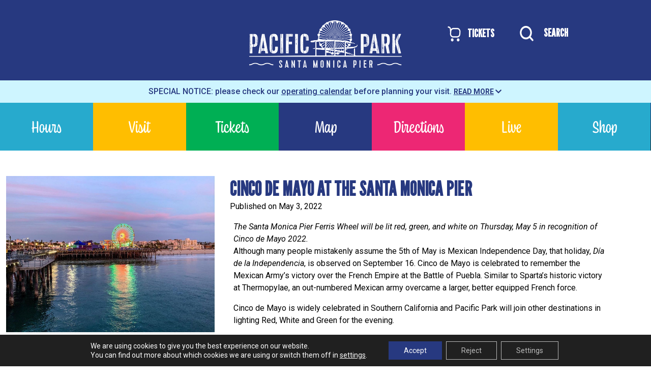

--- FILE ---
content_type: text/html; charset=UTF-8
request_url: https://pacpark.com/cinco-de-mayo-at-the-santa-monica-pier/
body_size: 27954
content:
<!doctype html>
<html lang="en-US">
<head>
	<meta charset="UTF-8">
	<meta name="viewport" content="width=device-width, initial-scale=1">
	<link rel="profile" href="https://gmpg.org/xfn/11">
	<link rel="preconnect" href="https://fonts.googleapis.com">
	<link rel="preconnect" href="https://fonts.gstatic.com" crossorigin>
	
	

	<meta name='robots' content='index, follow, max-image-preview:large, max-snippet:-1, max-video-preview:-1' />

	<!-- This site is optimized with the Yoast SEO plugin v26.6 - https://yoast.com/wordpress/plugins/seo/ -->
	<title>Cinco de Mayo at the Santa Monica Pier - Pacific Park® | Amusement Park on the Santa Monica Pier</title>
<link data-rocket-preload as="style" href="https://fonts.googleapis.com/css2?family=Vina+Sans&#038;family=Jura&#038;family=League+Gothic&#038;family=Roboto:wght@400;700;900&#038;display=swap" rel="preload">
<link href="https://fonts.googleapis.com/css2?family=Vina+Sans&#038;family=Jura&#038;family=League+Gothic&#038;family=Roboto:wght@400;700;900&#038;display=swap" media="print" onload="this.media=&#039;all&#039;" rel="stylesheet">
<noscript data-wpr-hosted-gf-parameters=""><link rel="stylesheet" href="https://fonts.googleapis.com/css2?family=Vina+Sans&#038;family=Jura&#038;family=League+Gothic&#038;family=Roboto:wght@400;700;900&#038;display=swap"></noscript>
	<meta name="description" content="The Santa Monica Pier Ferris Wheel will be lit red, green, and white on Thursday, May 5 to celebrate Cinco de Mayo." />
	<link rel="canonical" href="https://pacpark.com/cinco-de-mayo-at-the-santa-monica-pier/" />
	<meta property="og:locale" content="en_US" />
	<meta property="og:type" content="article" />
	<meta property="og:title" content="Cinco de Mayo at the Santa Monica Pier - Pacific Park® | Amusement Park on the Santa Monica Pier" />
	<meta property="og:description" content="The Santa Monica Pier Ferris Wheel will be lit red, green, and white on Thursday, May 5 to celebrate Cinco de Mayo." />
	<meta property="og:url" content="https://pacpark.com/cinco-de-mayo-at-the-santa-monica-pier/" />
	<meta property="og:site_name" content="Pacific Park® | Amusement Park on the Santa Monica Pier" />
	<meta property="article:published_time" content="2022-05-03T21:14:52+00:00" />
	<meta property="og:image" content="https://pacpark.com/wp-content/uploads/2022/04/Pacific-Park-on-the-Santa-Monica-Pier-Cinco-De-Mayo-2022-Photo-scaled-1.jpg" />
	<meta property="og:image:width" content="1600" />
	<meta property="og:image:height" content="1200" />
	<meta property="og:image:type" content="image/jpeg" />
	<meta name="author" content="edwin" />
	<meta name="twitter:card" content="summary_large_image" />
	<meta name="twitter:label1" content="Written by" />
	<meta name="twitter:data1" content="edwin" />
	<meta name="twitter:label2" content="Est. reading time" />
	<meta name="twitter:data2" content="2 minutes" />
	<script type="application/ld+json" class="yoast-schema-graph">{"@context":"https://schema.org","@graph":[{"@type":"Article","@id":"https://pacpark.com/cinco-de-mayo-at-the-santa-monica-pier/#article","isPartOf":{"@id":"https://pacpark.com/cinco-de-mayo-at-the-santa-monica-pier/"},"author":{"name":"edwin","@id":"https://pacpark.com/#/schema/person/e2ce49e5140605f274d5ba479a84efb7"},"headline":"Cinco de Mayo at the Santa Monica Pier","datePublished":"2022-05-03T21:14:52+00:00","mainEntityOfPage":{"@id":"https://pacpark.com/cinco-de-mayo-at-the-santa-monica-pier/"},"wordCount":495,"publisher":{"@id":"https://pacpark.com/#organization"},"image":{"@id":"https://pacpark.com/cinco-de-mayo-at-the-santa-monica-pier/#primaryimage"},"thumbnailUrl":"https://pacpark.com/wp-content/uploads/2022/04/Pacific-Park-on-the-Santa-Monica-Pier-Cinco-De-Mayo-2022-Photo-scaled-1.jpg","articleSection":["News"],"inLanguage":"en-US"},{"@type":"WebPage","@id":"https://pacpark.com/cinco-de-mayo-at-the-santa-monica-pier/","url":"https://pacpark.com/cinco-de-mayo-at-the-santa-monica-pier/","name":"Cinco de Mayo at the Santa Monica Pier - Pacific Park® | Amusement Park on the Santa Monica Pier","isPartOf":{"@id":"https://pacpark.com/#website"},"primaryImageOfPage":{"@id":"https://pacpark.com/cinco-de-mayo-at-the-santa-monica-pier/#primaryimage"},"image":{"@id":"https://pacpark.com/cinco-de-mayo-at-the-santa-monica-pier/#primaryimage"},"thumbnailUrl":"https://pacpark.com/wp-content/uploads/2022/04/Pacific-Park-on-the-Santa-Monica-Pier-Cinco-De-Mayo-2022-Photo-scaled-1.jpg","datePublished":"2022-05-03T21:14:52+00:00","description":"The Santa Monica Pier Ferris Wheel will be lit red, green, and white on Thursday, May 5 to celebrate Cinco de Mayo.","breadcrumb":{"@id":"https://pacpark.com/cinco-de-mayo-at-the-santa-monica-pier/#breadcrumb"},"inLanguage":"en-US","potentialAction":[{"@type":"ReadAction","target":["https://pacpark.com/cinco-de-mayo-at-the-santa-monica-pier/"]}]},{"@type":"ImageObject","inLanguage":"en-US","@id":"https://pacpark.com/cinco-de-mayo-at-the-santa-monica-pier/#primaryimage","url":"https://pacpark.com/wp-content/uploads/2022/04/Pacific-Park-on-the-Santa-Monica-Pier-Cinco-De-Mayo-2022-Photo-scaled-1.jpg","contentUrl":"https://pacpark.com/wp-content/uploads/2022/04/Pacific-Park-on-the-Santa-Monica-Pier-Cinco-De-Mayo-2022-Photo-scaled-1.jpg","width":1600,"height":1200,"caption":"Red, white, and green lights shine on the Ferris wheel at the Santa Monica Pier"},{"@type":"BreadcrumbList","@id":"https://pacpark.com/cinco-de-mayo-at-the-santa-monica-pier/#breadcrumb","itemListElement":[{"@type":"ListItem","position":1,"name":"Home","item":"https://pacpark.com/"},{"@type":"ListItem","position":2,"name":"News","item":"https://pacpark.com/news/"},{"@type":"ListItem","position":3,"name":"Cinco de Mayo at the Santa Monica Pier"}]},{"@type":"WebSite","@id":"https://pacpark.com/#website","url":"https://pacpark.com/","name":"Pacific Park® | Amusement Park on the Santa Monica Pier","description":"Located on the world-famous Santa Monica Pier, Pacific Park® is the family place to play! Featuring 12 thrilling rides, including the West Coaster and Pacific Wheel, the first solar-powered Ferris wheel","publisher":{"@id":"https://pacpark.com/#organization"},"potentialAction":[{"@type":"SearchAction","target":{"@type":"EntryPoint","urlTemplate":"https://pacpark.com/?s={search_term_string}"},"query-input":{"@type":"PropertyValueSpecification","valueRequired":true,"valueName":"search_term_string"}}],"inLanguage":"en-US"},{"@type":"Organization","@id":"https://pacpark.com/#organization","name":"Pacific Park® | Amusement Park on the Santa Monica Pier","url":"https://pacpark.com/","logo":{"@type":"ImageObject","inLanguage":"en-US","@id":"https://pacpark.com/#/schema/logo/image/","url":"https://pacpark.com/wp-content/uploads/2024/04/pacpark-logo-white.png","contentUrl":"https://pacpark.com/wp-content/uploads/2024/04/pacpark-logo-white.png","width":600,"height":185,"caption":"Pacific Park® | Amusement Park on the Santa Monica Pier"},"image":{"@id":"https://pacpark.com/#/schema/logo/image/"}},{"@type":"Person","@id":"https://pacpark.com/#/schema/person/e2ce49e5140605f274d5ba479a84efb7","name":"edwin","sameAs":["https://pacpark.com"],"url":"https://pacpark.com/author/edwin/"}]}</script>
	<!-- / Yoast SEO plugin. -->


<link rel='dns-prefetch' href='//capi-automation.s3.us-east-2.amazonaws.com' />
<link rel='dns-prefetch' href='//www.googletagmanager.com' />
<link href='https://fonts.gstatic.com' crossorigin rel='preconnect' />
<link rel="alternate" type="application/rss+xml" title="Pacific Park® | Amusement Park on the Santa Monica Pier &raquo; Feed" href="https://pacpark.com/feed/" />
<link rel="alternate" type="application/rss+xml" title="Pacific Park® | Amusement Park on the Santa Monica Pier &raquo; Comments Feed" href="https://pacpark.com/comments/feed/" />
<link rel="alternate" title="oEmbed (JSON)" type="application/json+oembed" href="https://pacpark.com/wp-json/oembed/1.0/embed?url=https%3A%2F%2Fpacpark.com%2Fcinco-de-mayo-at-the-santa-monica-pier%2F" />
<link rel="alternate" title="oEmbed (XML)" type="text/xml+oembed" href="https://pacpark.com/wp-json/oembed/1.0/embed?url=https%3A%2F%2Fpacpark.com%2Fcinco-de-mayo-at-the-santa-monica-pier%2F&#038;format=xml" />
<style id='wp-img-auto-sizes-contain-inline-css'>
img:is([sizes=auto i],[sizes^="auto," i]){contain-intrinsic-size:3000px 1500px}
/*# sourceURL=wp-img-auto-sizes-contain-inline-css */
</style>
<style id='cf-frontend-style-inline-css'>
@font-face {
	font-family: 'Supreme LL';
	font-style: normal;
	font-weight: 900;
	src: url('https://pacpark.com/wp-content/uploads/2025/12/SupremeLLTT-Black.ttf') format('truetype');
}
@font-face {
	font-family: 'Supreme LL';
	font-style: italic;
	font-weight: 900;
	src: url('https://pacpark.com/wp-content/uploads/2025/12/SupremeLLTT-BlackItalic.ttf') format('truetype');
}
@font-face {
	font-family: 'Supreme LL';
	font-style: normal;
	font-weight: 700;
	src: url('https://pacpark.com/wp-content/uploads/2025/12/SupremeLLTT-Bold.ttf') format('truetype');
}
@font-face {
	font-family: 'Supreme LL';
	font-style: italic;
	font-weight: 700;
	src: url('https://pacpark.com/wp-content/uploads/2025/12/SupremeLLTT-BoldItalic.ttf') format('truetype');
}
@font-face {
	font-family: 'Supreme LL';
	font-style: italic;
	font-weight: 400;
	src: url('https://pacpark.com/wp-content/uploads/2025/12/SupremeLLTT-Italic.ttf') format('truetype');
}
@font-face {
	font-family: 'Supreme LL';
	font-style: normal;
	font-weight: 500;
	src: url('https://pacpark.com/wp-content/uploads/2025/12/SupremeLLTT-Medium.ttf') format('truetype');
}
@font-face {
	font-family: 'Supreme LL';
	font-style: italic;
	font-weight: 500;
	src: url('https://pacpark.com/wp-content/uploads/2025/12/SupremeLLTT-MediumItalic.ttf') format('truetype');
}
@font-face {
	font-family: 'Supreme LL';
	font-style: normal;
	font-weight: 400;
	src: url('https://pacpark.com/wp-content/uploads/2025/12/SupremeLLTT-Regular.ttf') format('truetype');
}
/*# sourceURL=cf-frontend-style-inline-css */
</style>
<link rel='stylesheet' id='sbi_styles-css' href='https://pacpark.com/wp-content/plugins/instagram-feed-pro/css/sbi-styles.min.css?ver=6.9.0' media='all' />
<style id='wp-emoji-styles-inline-css'>

	img.wp-smiley, img.emoji {
		display: inline !important;
		border: none !important;
		box-shadow: none !important;
		height: 1em !important;
		width: 1em !important;
		margin: 0 0.07em !important;
		vertical-align: -0.1em !important;
		background: none !important;
		padding: 0 !important;
	}
/*# sourceURL=wp-emoji-styles-inline-css */
</style>
<link rel='stylesheet' id='lvca-animate-styles-css' href='https://pacpark.com/wp-content/plugins/addons-for-visual-composer/assets/css/animate.css?ver=3.9.4' media='all' />
<link rel='stylesheet' id='lvca-frontend-styles-css' href='https://pacpark.com/wp-content/plugins/addons-for-visual-composer/assets/css/lvca-frontend.css?ver=3.9.4' media='all' />
<link rel='stylesheet' id='lvca-icomoon-styles-css' href='https://pacpark.com/wp-content/plugins/addons-for-visual-composer/assets/css/icomoon.css?ver=3.9.4' media='all' />
<link rel='stylesheet' id='woocommerce-layout-css' href='https://pacpark.com/wp-content/plugins/woocommerce/assets/css/woocommerce-layout.css?ver=10.1.2' media='all' />
<link rel='stylesheet' id='woocommerce-smallscreen-css' href='https://pacpark.com/wp-content/plugins/woocommerce/assets/css/woocommerce-smallscreen.css?ver=10.1.2' media='only screen and (max-width: 768px)' />
<link rel='stylesheet' id='woocommerce-general-css' href='https://pacpark.com/wp-content/plugins/woocommerce/assets/css/woocommerce.css?ver=10.1.2' media='all' />
<style id='woocommerce-inline-inline-css'>
.woocommerce form .form-row .required { visibility: visible; }
/*# sourceURL=woocommerce-inline-inline-css */
</style>
<link rel='stylesheet' id='lvca-accordion-css' href='https://pacpark.com/wp-content/plugins/addons-for-visual-composer/includes/addons/accordion/css/style.css?ver=3.9.4' media='all' />
<link rel='stylesheet' id='lvca-slick-css' href='https://pacpark.com/wp-content/plugins/addons-for-visual-composer/assets/css/slick.css?ver=3.9.4' media='all' />
<link rel='stylesheet' id='lvca-carousel-css' href='https://pacpark.com/wp-content/plugins/addons-for-visual-composer/includes/addons/carousel/css/style.css?ver=3.9.4' media='all' />
<link rel='stylesheet' id='lvca-clients-css' href='https://pacpark.com/wp-content/plugins/addons-for-visual-composer/includes/addons/clients/css/style.css?ver=3.9.4' media='all' />
<link rel='stylesheet' id='lvca-heading-css' href='https://pacpark.com/wp-content/plugins/addons-for-visual-composer/includes/addons/heading/css/style.css?ver=3.9.4' media='all' />
<link rel='stylesheet' id='lvca-odometers-css' href='https://pacpark.com/wp-content/plugins/addons-for-visual-composer/includes/addons/odometers/css/style.css?ver=3.9.4' media='all' />
<link rel='stylesheet' id='lvca-piecharts-css' href='https://pacpark.com/wp-content/plugins/addons-for-visual-composer/includes/addons/piecharts/css/style.css?ver=3.9.4' media='all' />
<link rel='stylesheet' id='lvca-posts-carousel-css' href='https://pacpark.com/wp-content/plugins/addons-for-visual-composer/includes/addons/posts-carousel/css/style.css?ver=3.9.4' media='all' />
<link rel='stylesheet' id='lvca-pricing-table-css' href='https://pacpark.com/wp-content/plugins/addons-for-visual-composer/includes/addons/pricing-table/css/style.css?ver=3.9.4' media='all' />
<link rel='stylesheet' id='lvca-services-css' href='https://pacpark.com/wp-content/plugins/addons-for-visual-composer/includes/addons/services/css/style.css?ver=3.9.4' media='all' />
<link rel='stylesheet' id='lvca-stats-bar-css' href='https://pacpark.com/wp-content/plugins/addons-for-visual-composer/includes/addons/stats-bar/css/style.css?ver=3.9.4' media='all' />
<link rel='stylesheet' id='lvca-tabs-css' href='https://pacpark.com/wp-content/plugins/addons-for-visual-composer/includes/addons/tabs/css/style.css?ver=3.9.4' media='all' />
<link rel='stylesheet' id='lvca-team-members-css' href='https://pacpark.com/wp-content/plugins/addons-for-visual-composer/includes/addons/team/css/style.css?ver=3.9.4' media='all' />
<link rel='stylesheet' id='lvca-testimonials-css' href='https://pacpark.com/wp-content/plugins/addons-for-visual-composer/includes/addons/testimonials/css/style.css?ver=3.9.4' media='all' />
<link rel='stylesheet' id='lvca-flexslider-css' href='https://pacpark.com/wp-content/plugins/addons-for-visual-composer/assets/css/flexslider.css?ver=3.9.4' media='all' />
<link rel='stylesheet' id='lvca-testimonials-slider-css' href='https://pacpark.com/wp-content/plugins/addons-for-visual-composer/includes/addons/testimonials-slider/css/style.css?ver=3.9.4' media='all' />
<link rel='stylesheet' id='lvca-portfolio-css' href='https://pacpark.com/wp-content/plugins/addons-for-visual-composer/includes/addons/portfolio/css/style.css?ver=3.9.4' media='all' />
<link rel='stylesheet' id='megamenu-css' href='https://pacpark.com/wp-content/uploads/maxmegamenu/style.css?ver=b8dbe3' media='all' />
<link rel='stylesheet' id='dashicons-css' href='https://pacpark.com/wp-includes/css/dashicons.min.css?ver=6.9' media='all' />
<link rel='stylesheet' id='megamenu-genericons-css' href='https://pacpark.com/wp-content/plugins/megamenu-pro/icons/genericons/genericons/genericons.css?ver=2.2.9.1' media='all' />
<link rel='stylesheet' id='megamenu-fontawesome-css' href='https://pacpark.com/wp-content/plugins/megamenu-pro/icons/fontawesome/css/font-awesome.min.css?ver=2.2.9.1' media='all' />
<link rel='stylesheet' id='megamenu-fontawesome5-css' href='https://pacpark.com/wp-content/plugins/megamenu-pro/icons/fontawesome5/css/all.min.css?ver=2.2.9.1' media='all' />
<link rel='stylesheet' id='brands-styles-css' href='https://pacpark.com/wp-content/plugins/woocommerce/assets/css/brands.css?ver=10.1.2' media='all' />
<link rel='stylesheet' id='bootstrap-css-css' href='https://pacpark.com/wp-content/themes/enkiframework/bootstrap/css/bootstrap.min.css?ver=6.9' media='all' />
<link rel='stylesheet' id='enkiframework-style-css' href='https://pacpark.com/wp-content/themes/enkiframework/style.css?ver=1.0.0' media='all' />
<link rel='stylesheet' id='jbility-css' href='https://pacpark.com/wp-content/themes/enkiframework/js/jbility-master/dist/jbility/css/jbility.min.css?ver=2' media='all' />
<link rel='stylesheet' id='js_composer_front-css' href='//pacpark.com/wp-content/uploads/js_composer/js_composer_front_custom.css?ver=7.0' media='all' />
<link rel='stylesheet' id='moove_gdpr_frontend-css' href='https://pacpark.com/wp-content/plugins/gdpr-cookie-compliance/dist/styles/gdpr-main-nf.css?ver=5.0.9' media='all' />
<style id='moove_gdpr_frontend-inline-css'>
				#moove_gdpr_cookie_info_bar .moove-gdpr-info-bar-container .moove-gdpr-info-bar-content a.mgbutton.moove-gdpr-infobar-reject-btn, 
				#moove_gdpr_cookie_info_bar .moove-gdpr-info-bar-container .moove-gdpr-info-bar-content button.mgbutton.moove-gdpr-infobar-reject-btn {
					background-color: transparent;
					box-shadow: inset 0 0 0 1px currentColor;
					opacity: .7;
					color: #202020;
				}

				#moove_gdpr_cookie_info_bar .moove-gdpr-info-bar-container .moove-gdpr-info-bar-content a.mgbutton.moove-gdpr-infobar-reject-btn:hover, 
				#moove_gdpr_cookie_info_bar .moove-gdpr-info-bar-container .moove-gdpr-info-bar-content button.mgbutton.moove-gdpr-infobar-reject-btn:hover {
					background-color: #202020;
					box-shadow: none;
					color: #fff;
					opacity: 1;
				}

				#moove_gdpr_cookie_info_bar:not(.gdpr-full-screen-infobar).moove-gdpr-dark-scheme .moove-gdpr-info-bar-container .moove-gdpr-info-bar-content a.mgbutton.moove-gdpr-infobar-reject-btn, #moove_gdpr_cookie_info_bar:not(.gdpr-full-screen-infobar).moove-gdpr-dark-scheme .moove-gdpr-info-bar-container .moove-gdpr-info-bar-content button.mgbutton.moove-gdpr-infobar-reject-btn {
					background-color: transparent;
					box-shadow: inset 0 0 0 1px currentColor;
					opacity: .7;
					color: #fff;
				}

				#moove_gdpr_cookie_info_bar:not(.gdpr-full-screen-infobar).moove-gdpr-dark-scheme .moove-gdpr-info-bar-container .moove-gdpr-info-bar-content a.mgbutton.moove-gdpr-infobar-reject-btn:hover, #moove_gdpr_cookie_info_bar:not(.gdpr-full-screen-infobar).moove-gdpr-dark-scheme .moove-gdpr-info-bar-container .moove-gdpr-info-bar-content button.mgbutton.moove-gdpr-infobar-reject-btn:hover {
					box-shadow: none;
					opacity: 1;
					color: #202020;
					background-color: #fff;
				}
							#moove_gdpr_cookie_modal .moove-gdpr-modal-content .moove-gdpr-tab-main h3.tab-title, 
				#moove_gdpr_cookie_modal .moove-gdpr-modal-content .moove-gdpr-tab-main span.tab-title,
				#moove_gdpr_cookie_modal .moove-gdpr-modal-content .moove-gdpr-modal-left-content #moove-gdpr-menu li a, 
				#moove_gdpr_cookie_modal .moove-gdpr-modal-content .moove-gdpr-modal-left-content #moove-gdpr-menu li button,
				#moove_gdpr_cookie_modal .moove-gdpr-modal-content .moove-gdpr-modal-left-content .moove-gdpr-branding-cnt a,
				#moove_gdpr_cookie_modal .moove-gdpr-modal-content .moove-gdpr-modal-footer-content .moove-gdpr-button-holder a.mgbutton, 
				#moove_gdpr_cookie_modal .moove-gdpr-modal-content .moove-gdpr-modal-footer-content .moove-gdpr-button-holder button.mgbutton,
				#moove_gdpr_cookie_modal .cookie-switch .cookie-slider:after, 
				#moove_gdpr_cookie_modal .cookie-switch .slider:after, 
				#moove_gdpr_cookie_modal .switch .cookie-slider:after, 
				#moove_gdpr_cookie_modal .switch .slider:after,
				#moove_gdpr_cookie_info_bar .moove-gdpr-info-bar-container .moove-gdpr-info-bar-content p, 
				#moove_gdpr_cookie_info_bar .moove-gdpr-info-bar-container .moove-gdpr-info-bar-content p a,
				#moove_gdpr_cookie_info_bar .moove-gdpr-info-bar-container .moove-gdpr-info-bar-content a.mgbutton, 
				#moove_gdpr_cookie_info_bar .moove-gdpr-info-bar-container .moove-gdpr-info-bar-content button.mgbutton,
				#moove_gdpr_cookie_modal .moove-gdpr-modal-content .moove-gdpr-tab-main .moove-gdpr-tab-main-content h1, 
				#moove_gdpr_cookie_modal .moove-gdpr-modal-content .moove-gdpr-tab-main .moove-gdpr-tab-main-content h2, 
				#moove_gdpr_cookie_modal .moove-gdpr-modal-content .moove-gdpr-tab-main .moove-gdpr-tab-main-content h3, 
				#moove_gdpr_cookie_modal .moove-gdpr-modal-content .moove-gdpr-tab-main .moove-gdpr-tab-main-content h4, 
				#moove_gdpr_cookie_modal .moove-gdpr-modal-content .moove-gdpr-tab-main .moove-gdpr-tab-main-content h5, 
				#moove_gdpr_cookie_modal .moove-gdpr-modal-content .moove-gdpr-tab-main .moove-gdpr-tab-main-content h6,
				#moove_gdpr_cookie_modal .moove-gdpr-modal-content.moove_gdpr_modal_theme_v2 .moove-gdpr-modal-title .tab-title,
				#moove_gdpr_cookie_modal .moove-gdpr-modal-content.moove_gdpr_modal_theme_v2 .moove-gdpr-tab-main h3.tab-title, 
				#moove_gdpr_cookie_modal .moove-gdpr-modal-content.moove_gdpr_modal_theme_v2 .moove-gdpr-tab-main span.tab-title,
				#moove_gdpr_cookie_modal .moove-gdpr-modal-content.moove_gdpr_modal_theme_v2 .moove-gdpr-branding-cnt a {
					font-weight: inherit				}
			#moove_gdpr_cookie_modal,#moove_gdpr_cookie_info_bar,.gdpr_cookie_settings_shortcode_content{font-family:inherit}#moove_gdpr_save_popup_settings_button{background-color:#373737;color:#fff}#moove_gdpr_save_popup_settings_button:hover{background-color:#000}#moove_gdpr_cookie_info_bar .moove-gdpr-info-bar-container .moove-gdpr-info-bar-content a.mgbutton,#moove_gdpr_cookie_info_bar .moove-gdpr-info-bar-container .moove-gdpr-info-bar-content button.mgbutton{background-color:#273980}#moove_gdpr_cookie_modal .moove-gdpr-modal-content .moove-gdpr-modal-footer-content .moove-gdpr-button-holder a.mgbutton,#moove_gdpr_cookie_modal .moove-gdpr-modal-content .moove-gdpr-modal-footer-content .moove-gdpr-button-holder button.mgbutton,.gdpr_cookie_settings_shortcode_content .gdpr-shr-button.button-green{background-color:#273980;border-color:#273980}#moove_gdpr_cookie_modal .moove-gdpr-modal-content .moove-gdpr-modal-footer-content .moove-gdpr-button-holder a.mgbutton:hover,#moove_gdpr_cookie_modal .moove-gdpr-modal-content .moove-gdpr-modal-footer-content .moove-gdpr-button-holder button.mgbutton:hover,.gdpr_cookie_settings_shortcode_content .gdpr-shr-button.button-green:hover{background-color:#fff;color:#273980}#moove_gdpr_cookie_modal .moove-gdpr-modal-content .moove-gdpr-modal-close i,#moove_gdpr_cookie_modal .moove-gdpr-modal-content .moove-gdpr-modal-close span.gdpr-icon{background-color:#273980;border:1px solid #273980}#moove_gdpr_cookie_info_bar span.moove-gdpr-infobar-allow-all.focus-g,#moove_gdpr_cookie_info_bar span.moove-gdpr-infobar-allow-all:focus,#moove_gdpr_cookie_info_bar button.moove-gdpr-infobar-allow-all.focus-g,#moove_gdpr_cookie_info_bar button.moove-gdpr-infobar-allow-all:focus,#moove_gdpr_cookie_info_bar span.moove-gdpr-infobar-reject-btn.focus-g,#moove_gdpr_cookie_info_bar span.moove-gdpr-infobar-reject-btn:focus,#moove_gdpr_cookie_info_bar button.moove-gdpr-infobar-reject-btn.focus-g,#moove_gdpr_cookie_info_bar button.moove-gdpr-infobar-reject-btn:focus,#moove_gdpr_cookie_info_bar span.change-settings-button.focus-g,#moove_gdpr_cookie_info_bar span.change-settings-button:focus,#moove_gdpr_cookie_info_bar button.change-settings-button.focus-g,#moove_gdpr_cookie_info_bar button.change-settings-button:focus{-webkit-box-shadow:0 0 1px 3px #273980;-moz-box-shadow:0 0 1px 3px #273980;box-shadow:0 0 1px 3px #273980}#moove_gdpr_cookie_modal .moove-gdpr-modal-content .moove-gdpr-modal-close i:hover,#moove_gdpr_cookie_modal .moove-gdpr-modal-content .moove-gdpr-modal-close span.gdpr-icon:hover,#moove_gdpr_cookie_info_bar span[data-href]>u.change-settings-button{color:#273980}#moove_gdpr_cookie_modal .moove-gdpr-modal-content .moove-gdpr-modal-left-content #moove-gdpr-menu li.menu-item-selected a span.gdpr-icon,#moove_gdpr_cookie_modal .moove-gdpr-modal-content .moove-gdpr-modal-left-content #moove-gdpr-menu li.menu-item-selected button span.gdpr-icon{color:inherit}#moove_gdpr_cookie_modal .moove-gdpr-modal-content .moove-gdpr-modal-left-content #moove-gdpr-menu li a span.gdpr-icon,#moove_gdpr_cookie_modal .moove-gdpr-modal-content .moove-gdpr-modal-left-content #moove-gdpr-menu li button span.gdpr-icon{color:inherit}#moove_gdpr_cookie_modal .gdpr-acc-link{line-height:0;font-size:0;color:transparent;position:absolute}#moove_gdpr_cookie_modal .moove-gdpr-modal-content .moove-gdpr-modal-close:hover i,#moove_gdpr_cookie_modal .moove-gdpr-modal-content .moove-gdpr-modal-left-content #moove-gdpr-menu li a,#moove_gdpr_cookie_modal .moove-gdpr-modal-content .moove-gdpr-modal-left-content #moove-gdpr-menu li button,#moove_gdpr_cookie_modal .moove-gdpr-modal-content .moove-gdpr-modal-left-content #moove-gdpr-menu li button i,#moove_gdpr_cookie_modal .moove-gdpr-modal-content .moove-gdpr-modal-left-content #moove-gdpr-menu li a i,#moove_gdpr_cookie_modal .moove-gdpr-modal-content .moove-gdpr-tab-main .moove-gdpr-tab-main-content a:hover,#moove_gdpr_cookie_info_bar.moove-gdpr-dark-scheme .moove-gdpr-info-bar-container .moove-gdpr-info-bar-content a.mgbutton:hover,#moove_gdpr_cookie_info_bar.moove-gdpr-dark-scheme .moove-gdpr-info-bar-container .moove-gdpr-info-bar-content button.mgbutton:hover,#moove_gdpr_cookie_info_bar.moove-gdpr-dark-scheme .moove-gdpr-info-bar-container .moove-gdpr-info-bar-content a:hover,#moove_gdpr_cookie_info_bar.moove-gdpr-dark-scheme .moove-gdpr-info-bar-container .moove-gdpr-info-bar-content button:hover,#moove_gdpr_cookie_info_bar.moove-gdpr-dark-scheme .moove-gdpr-info-bar-container .moove-gdpr-info-bar-content span.change-settings-button:hover,#moove_gdpr_cookie_info_bar.moove-gdpr-dark-scheme .moove-gdpr-info-bar-container .moove-gdpr-info-bar-content button.change-settings-button:hover,#moove_gdpr_cookie_info_bar.moove-gdpr-dark-scheme .moove-gdpr-info-bar-container .moove-gdpr-info-bar-content u.change-settings-button:hover,#moove_gdpr_cookie_info_bar span[data-href]>u.change-settings-button,#moove_gdpr_cookie_info_bar.moove-gdpr-dark-scheme .moove-gdpr-info-bar-container .moove-gdpr-info-bar-content a.mgbutton.focus-g,#moove_gdpr_cookie_info_bar.moove-gdpr-dark-scheme .moove-gdpr-info-bar-container .moove-gdpr-info-bar-content button.mgbutton.focus-g,#moove_gdpr_cookie_info_bar.moove-gdpr-dark-scheme .moove-gdpr-info-bar-container .moove-gdpr-info-bar-content a.focus-g,#moove_gdpr_cookie_info_bar.moove-gdpr-dark-scheme .moove-gdpr-info-bar-container .moove-gdpr-info-bar-content button.focus-g,#moove_gdpr_cookie_info_bar.moove-gdpr-dark-scheme .moove-gdpr-info-bar-container .moove-gdpr-info-bar-content a.mgbutton:focus,#moove_gdpr_cookie_info_bar.moove-gdpr-dark-scheme .moove-gdpr-info-bar-container .moove-gdpr-info-bar-content button.mgbutton:focus,#moove_gdpr_cookie_info_bar.moove-gdpr-dark-scheme .moove-gdpr-info-bar-container .moove-gdpr-info-bar-content a:focus,#moove_gdpr_cookie_info_bar.moove-gdpr-dark-scheme .moove-gdpr-info-bar-container .moove-gdpr-info-bar-content button:focus,#moove_gdpr_cookie_info_bar.moove-gdpr-dark-scheme .moove-gdpr-info-bar-container .moove-gdpr-info-bar-content span.change-settings-button.focus-g,span.change-settings-button:focus,button.change-settings-button.focus-g,button.change-settings-button:focus,#moove_gdpr_cookie_info_bar.moove-gdpr-dark-scheme .moove-gdpr-info-bar-container .moove-gdpr-info-bar-content u.change-settings-button.focus-g,#moove_gdpr_cookie_info_bar.moove-gdpr-dark-scheme .moove-gdpr-info-bar-container .moove-gdpr-info-bar-content u.change-settings-button:focus{color:#273980}#moove_gdpr_cookie_modal .moove-gdpr-branding.focus-g span,#moove_gdpr_cookie_modal .moove-gdpr-modal-content .moove-gdpr-tab-main a.focus-g,#moove_gdpr_cookie_modal .moove-gdpr-modal-content .moove-gdpr-tab-main .gdpr-cd-details-toggle.focus-g{color:#273980}#moove_gdpr_cookie_modal.gdpr_lightbox-hide{display:none}#moove_gdpr_cookie_info_bar .moove-gdpr-info-bar-container .moove-gdpr-info-bar-content a.mgbutton,#moove_gdpr_cookie_info_bar .moove-gdpr-info-bar-container .moove-gdpr-info-bar-content button.mgbutton,#moove_gdpr_cookie_modal .moove-gdpr-modal-content .moove-gdpr-modal-footer-content .moove-gdpr-button-holder a.mgbutton,#moove_gdpr_cookie_modal .moove-gdpr-modal-content .moove-gdpr-modal-footer-content .moove-gdpr-button-holder button.mgbutton,.gdpr-shr-button,#moove_gdpr_cookie_info_bar .moove-gdpr-infobar-close-btn{border-radius:0}
/*# sourceURL=moove_gdpr_frontend-inline-css */
</style>
<script src="https://pacpark.com/wp-includes/js/jquery/jquery.min.js?ver=3.7.1" id="jquery-core-js"></script>
<script src="https://pacpark.com/wp-includes/js/jquery/jquery-migrate.min.js?ver=3.4.1" id="jquery-migrate-js"></script>
<script src="https://pacpark.com/wp-content/plugins/addons-for-visual-composer/assets/js/jquery.waypoints.min.js?ver=3.9.4" id="lvca-waypoints-js"></script>
<script id="lvca-frontend-scripts-js-extra">
var lvca_settings = {"mobile_width":"780","custom_css":""};
//# sourceURL=lvca-frontend-scripts-js-extra
</script>
<script src="https://pacpark.com/wp-content/plugins/addons-for-visual-composer/assets/js/lvca-frontend.min.js?ver=3.9.4" id="lvca-frontend-scripts-js"></script>
<script src="https://pacpark.com/wp-content/plugins/woocommerce/assets/js/jquery-blockui/jquery.blockUI.min.js?ver=2.7.0-wc.10.1.2" id="jquery-blockui-js" data-wp-strategy="defer"></script>
<script id="wc-add-to-cart-js-extra">
var wc_add_to_cart_params = {"ajax_url":"/wp-admin/admin-ajax.php","wc_ajax_url":"/?wc-ajax=%%endpoint%%","i18n_view_cart":"View cart","cart_url":"https://pacpark.com/cart-2/","is_cart":"","cart_redirect_after_add":"no"};
//# sourceURL=wc-add-to-cart-js-extra
</script>
<script src="https://pacpark.com/wp-content/plugins/woocommerce/assets/js/frontend/add-to-cart.min.js?ver=10.1.2" id="wc-add-to-cart-js" data-wp-strategy="defer"></script>
<script src="https://pacpark.com/wp-content/plugins/woocommerce/assets/js/js-cookie/js.cookie.min.js?ver=2.1.4-wc.10.1.2" id="js-cookie-js" data-wp-strategy="defer"></script>
<script src="https://pacpark.com/wp-content/plugins/addons-for-visual-composer/includes/addons/accordion/js/accordion.min.js?ver=3.9.4" id="lvca-accordion-js"></script>
<script src="https://pacpark.com/wp-content/plugins/addons-for-visual-composer/assets/js/slick.min.js?ver=3.9.4" id="lvca-slick-carousel-js"></script>
<script src="https://pacpark.com/wp-content/plugins/addons-for-visual-composer/assets/js/jquery.stats.min.js?ver=3.9.4" id="lvca-stats-js"></script>
<script src="https://pacpark.com/wp-content/plugins/addons-for-visual-composer/includes/addons/odometers/js/odometer.min.js?ver=3.9.4" id="lvca-odometers-js"></script>
<script src="https://pacpark.com/wp-content/plugins/addons-for-visual-composer/includes/addons/piecharts/js/piechart.min.js?ver=3.9.4" id="lvca-piecharts-js"></script>
<script src="https://pacpark.com/wp-content/plugins/addons-for-visual-composer/includes/addons/posts-carousel/js/posts-carousel.min.js?ver=3.9.4" id="lvca-post-carousel-js"></script>
<script src="https://pacpark.com/wp-content/plugins/addons-for-visual-composer/includes/addons/spacer/js/spacer.min.js?ver=3.9.4" id="lvca-spacer-js"></script>
<script src="https://pacpark.com/wp-content/plugins/addons-for-visual-composer/includes/addons/services/js/services.min.js?ver=3.9.4" id="lvca-services-js"></script>
<script src="https://pacpark.com/wp-content/plugins/addons-for-visual-composer/includes/addons/stats-bar/js/stats-bar.min.js?ver=3.9.4" id="lvca-stats-bar-js"></script>
<script src="https://pacpark.com/wp-content/plugins/addons-for-visual-composer/includes/addons/tabs/js/tabs.min.js?ver=3.9.4" id="lvca-tabs-js"></script>
<script src="https://pacpark.com/wp-content/plugins/addons-for-visual-composer/assets/js/jquery.flexslider.min.js?ver=3.9.4" id="lvca-flexslider-js"></script>
<script src="https://pacpark.com/wp-content/plugins/addons-for-visual-composer/includes/addons/testimonials-slider/js/testimonials.min.js?ver=3.9.4" id="lvca-testimonials-slider-js"></script>
<script src="https://pacpark.com/wp-content/plugins/addons-for-visual-composer/assets/js/isotope.pkgd.min.js?ver=3.9.4" id="lvca-isotope-js"></script>
<script src="https://pacpark.com/wp-content/plugins/addons-for-visual-composer/assets/js/imagesloaded.pkgd.min.js?ver=3.9.4" id="lvca-imagesloaded-js"></script>
<script src="https://pacpark.com/wp-content/plugins/addons-for-visual-composer/includes/addons/portfolio/js/portfolio.min.js?ver=3.9.4" id="lvca-portfolio-js"></script>
<script src="https://pacpark.com/wp-content/plugins/js_composer/assets/js/vendors/woocommerce-add-to-cart.js?ver=7.0" id="vc_woocommerce-add-to-cart-js-js"></script>
<script src="https://pacpark.com/wp-content/themes/enkiframework/bootstrap/js/bootstrap.min.js?ver=1" id="bootstrap-js-js"></script>
<script src="https://pacpark.com/wp-content/themes/enkiframework/js/navigation.js?ver=1" id="custom-navigation-js"></script>

<!-- Google tag (gtag.js) snippet added by Site Kit -->
<!-- Google Analytics snippet added by Site Kit -->
<script src="https://www.googletagmanager.com/gtag/js?id=GT-T5MFXSZ" id="google_gtagjs-js" async></script>
<script id="google_gtagjs-js-after">
window.dataLayer = window.dataLayer || [];function gtag(){dataLayer.push(arguments);}
gtag("set","linker",{"domains":["pacpark.com"]});
gtag("js", new Date());
gtag("set", "developer_id.dZTNiMT", true);
gtag("config", "GT-T5MFXSZ");
 window._googlesitekit = window._googlesitekit || {}; window._googlesitekit.throttledEvents = []; window._googlesitekit.gtagEvent = (name, data) => { var key = JSON.stringify( { name, data } ); if ( !! window._googlesitekit.throttledEvents[ key ] ) { return; } window._googlesitekit.throttledEvents[ key ] = true; setTimeout( () => { delete window._googlesitekit.throttledEvents[ key ]; }, 5 ); gtag( "event", name, { ...data, event_source: "site-kit" } ); }; 
//# sourceURL=google_gtagjs-js-after
</script>
<script></script><link rel="https://api.w.org/" href="https://pacpark.com/wp-json/" /><link rel="alternate" title="JSON" type="application/json" href="https://pacpark.com/wp-json/wp/v2/posts/13761" /><link rel="EditURI" type="application/rsd+xml" title="RSD" href="https://pacpark.com/xmlrpc.php?rsd" />
<meta name="generator" content="WordPress 6.9" />
<meta name="generator" content="WooCommerce 10.1.2" />
<link rel='shortlink' href='https://pacpark.com/?p=13761' />
        <script type="text/javascript">
            (function () {
                window.lvca_fs = {can_use_premium_code: false};
            })();
        </script>
        <meta name="generator" content="Site Kit by Google 1.168.0" />	<noscript><style>.woocommerce-product-gallery{ opacity: 1 !important; }</style></noscript>
				<script  type="text/javascript">
				!function(f,b,e,v,n,t,s){if(f.fbq)return;n=f.fbq=function(){n.callMethod?
					n.callMethod.apply(n,arguments):n.queue.push(arguments)};if(!f._fbq)f._fbq=n;
					n.push=n;n.loaded=!0;n.version='2.0';n.queue=[];t=b.createElement(e);t.async=!0;
					t.src=v;s=b.getElementsByTagName(e)[0];s.parentNode.insertBefore(t,s)}(window,
					document,'script','https://connect.facebook.net/en_US/fbevents.js');
			</script>
			<!-- WooCommerce Facebook Integration Begin -->
			<script  type="text/javascript">

				fbq('init', '1120906833509291', {}, {
    "agent": "woocommerce_0-10.1.2-3.5.15"
});

				document.addEventListener( 'DOMContentLoaded', function() {
					// Insert placeholder for events injected when a product is added to the cart through AJAX.
					document.body.insertAdjacentHTML( 'beforeend', '<div class=\"wc-facebook-pixel-event-placeholder\"></div>' );
				}, false );

			</script>
			<!-- WooCommerce Facebook Integration End -->
			<meta name="generator" content="Powered by WPBakery Page Builder - drag and drop page builder for WordPress."/>
<style class='wp-fonts-local'>
@font-face{font-family:Inter;font-style:normal;font-weight:300 900;font-display:fallback;src:url('https://pacpark.com/wp-content/plugins/woocommerce/assets/fonts/Inter-VariableFont_slnt,wght.woff2') format('woff2');font-stretch:normal;}
@font-face{font-family:Cardo;font-style:normal;font-weight:400;font-display:fallback;src:url('https://pacpark.com/wp-content/plugins/woocommerce/assets/fonts/cardo_normal_400.woff2') format('woff2');}
</style>
<link rel="icon" href="https://pacpark.com/wp-content/uploads/2024/04/cropped-favicon-pacpark-32x32.png" sizes="32x32" />
<link rel="icon" href="https://pacpark.com/wp-content/uploads/2024/04/cropped-favicon-pacpark-192x192.png" sizes="192x192" />
<link rel="apple-touch-icon" href="https://pacpark.com/wp-content/uploads/2024/04/cropped-favicon-pacpark-180x180.png" />
<meta name="msapplication-TileImage" content="https://pacpark.com/wp-content/uploads/2024/04/cropped-favicon-pacpark-270x270.png" />
		<style id="wp-custom-css">
			
.home-masonry-gallery{
	    column-count: 10 !important;
}

.home-masonry-section{
	position:relative;
}

.left-circles{
	    
		position: absolute;
    top: -186px;
    z-index: 1;
    left: -200px;
}

.right-circles{
	    
		position: absolute;
    top: -186px;
    z-index: 1;
    right: -200px;
}

.menu-footer-information-container{
	display:inline-block;
	text-align:left;
}

.site-footer .menu{
	list-style:none;
	padding-left:0;
}

.site-footer .menu a{
	text-decoration:none;
}

.edit-link{
	position:absolute;
}

.vc_row {
  margin-left: auto;
  margin-right: auto;
}

.pacparks_video-background{
position: relative;
width: 100%; 

overflow: hidden; 

}

.pacparks_video-background video{
	width: 100%;
	height: auto; 
	z-index:1;
		display: block;

}

.pacparks_video-background:before{
	content:"";
	position:absolute;
	width:100%;
	height:100%;
	display:flex;
	align-items:center;
	justify-content:center;
	background-color:rgba(0,0,0,0.5);
	z-index:1;
}

.pacparks_video-background .overlay{
	position:absolute;
	left:0;
	top:0;
	width:100%;
	height:100%;
	display:flex;
	align-items:center;
	justify-content:center;
	z-index:10;
}

.masonry-gallery {
    display: flex;
    flex-wrap: wrap;
    margin: -10px; /* Adjust as needed for spacing between items */
}

.masonry-item {
    flex: 1;
    margin: 10px; /* Adjust as needed for spacing between items */
    box-sizing: border-box;
    overflow: hidden;
}

.masonry-item img {
    max-width: 100%;
    height: auto;
}

.blue-btn{
	    box-shadow: 0px 4px 4px 0px #00000040;
    padding: 10px 15px;
    background: #273980;
    color: #fff !important;
    font-weight: 900;
    text-transform: uppercase;
	text-decoration:none;
	display:inline-block;
	margin-top:10px;
	margin-bottom:15px !important;
	clear:both;
	
}

#mobile-sm-pier{
	position:relative;
	overflow:hidden
}

#mobile-sm-pier:after{
	content:"";
	position:absolute;
    bottom: -16px;
	left:0;
	background-image:url('https://pacpark.com/wp-content/uploads/2023/10/mobile-smp-lc.png');
background-repeat:no-repeat;
	    height: 100px;
    width: 100px;
	
}

#mobile-sm-pier:before{
	content:"";
	position:absolute;
	top:-80px;
	right:-50px;
	background-image:url('https://pacpark.com/wp-content/uploads/2023/10/mobile-smp-tc.png');
background-repeat:no-repeat;
	    height: 150px;
    width: 150px;
	background-size:contain;
}

.mobile-logo-center{
	width: calc(50% - 20px);
    text-align: center;
    display: flex;
    align-items: center;
    justify-content: center;
}    

.mobile-menu-container{
	margin-left: 7px;
  margin-right: 7px;
}

.sbi-theme:not(.sbi-default_theme) .sbi-user-info{
	display:none;
}

@media screen and (max-width: 767px) {
	#welcome-section{
		padding-top:30px;
		padding-bottom:30px;
	}
	
	#welcome-section h1{
		margin-bottom:20px;
		font-size:30px
	}
	
	.buy-ticket-btn{
		width:140px;
		height:40px;
		font-weight:900;
	}
	
section{
	left:0;
}

	#home-event-calendar{
		padding-top:30px !important;
		padding-bottom:30px !important
	}
	
	.dots-container img{
		width: 220px;
    object-fit: contain;
	}
	
	.dots-container div:not(.sx-half-width){
		flex-basis:25%;
	}
	
	.sx-half-width{
		width: 50%;
    flex-basis: 50%;
	}
	
	#home-share-section{
		background-color: #27AACD!important;
		padding-bottom: 0 !important;
	}
	
	.home-bottom-share-section{
		position:relative;
	}
	
	.home-bottom-share-section:before{
content: "";
    background-image: url(https://pacpark.com/wp-content/uploads/2023/10/share-lb-dots.png);
    width: 100px;
    position: absolute;
    height: 330px;
    display: block;
    z-index: 1;
    bottom: -100px;
    left: -1px;
    background-size: cover;
    background-repeat: no-repeat;

	}
	
		.home-bottom-share-section:after{
    content: "";
    background-image: url(https://pacpark.com/wp-content/uploads/2023/10/share-br-dots.png);
    width: 205px;
    position: absolute;
    height: 330px;
    display: block;
    z-index: 2;
    bottom: -85px;
    right: 5px;
    background-size: cover;
    background-repeat: no-repeat;

	}
	
	.home-share-bottom-heading{
    position: relative;
    top: -32px;
    font-size: 17px;
	}
	
	.social-media-links{
    position: relative;
    top: -35px;
    margin:0;
	}
	
	.social-media-links a{
	   font-size: 30px;	
		margin: 0 10px;
	}

	
	
}

@media screen and (min-width: 768px) {
	
	#mega-menu-wrap-primary-menu #mega-menu-primary-menu > li.mega-menu-item {
    margin: 0 0px 0 0;
    display: inline-block;
    height: auto;
    vertical-align: middle;
    /*width: 16.667%;*/
		width: 14.280%;
}

 #mega-menu-wrap-primary-menu #mega-menu-primary-menu > li > a {
    display: flex !important;
    align-items: center ;
    justify-content: center;
    text-align: center;
	  font-family: "coniferous", sans-serif !important;
	 font-size:34px !important;
	 height:94px !important;
	 font-weight:700 !important;
}
	
	
	
	#mega-menu-wrap-primary-menu #mega-menu-primary-menu > li.mega-menu-item > a.mega-menu-link{
		  text-align: center;
	}

 #mega-menu-wrap-primary-menu #mega-menu-primary-menu > li:nth-child(1),#mega-menu-wrap-primary-menu #mega-menu-primary-menu > li:nth-child(1), 
#mega-menu-wrap-primary-menu #mega-menu-primary-menu > li:nth-child(7), #mega-menu-wrap-primary-menu #mega-menu-primary-menu > li.mega-menu-item:nth-child(7) > a.mega-menu-link:hover {
    background-color: #27aacd !important;
  }

 #mega-menu-wrap-primary-menu #mega-menu-primary-menu > li:nth-child(2) {
    background-color: #ffbe00;
  }

  #mega-menu-wrap-primary-menu #mega-menu-primary-menu > li:nth-child(3) {
    background: #00af54;
  }
#mega-menu-wrap-primary-menu #mega-menu-primary-menu > li:nth-child(4) {
    background: #273980;
  }

#mega-menu-wrap-primary-menu #mega-menu-primary-menu > li:nth-child(5) {
    background: #ed2774;
  }

#mega-menu-wrap-primary-menu #mega-menu-primary-menu > li:nth-child(6) {
    background: #27aacd;
  }
	
	body.blog article{
		margin-bottom:30px;
	}
	
	body.blog .site-main{
		margin-top:30px;
		margin-bottom:80px;
	}
	
	.pacparks_video-background{
	height: 812px; 
}

}

.big-title {
	color: #fff;
	font-family: "League Gothic", sans-serif;
  font-size: 3rem;
	line-height: 3.8rem;
	margin-bottom: 0px;
}

.christmas-sea-gull {
	  width: 250px;
    float: right;
    margin-bottom: -45px !important;
}

.christmas-link {
	  color: #fff !important;
    font-size: 24px;
    font-weight: 300;
    text-decoration: none;
}

.christmas-link:hover {
	text-decoration: underline;
}

/* Search results not found */
body.search-no-results header.page-header {
	  background: transparent;
    margin-top: 50px;
    text-align: center;
}

body.search-no-results h1.page-title {
	  color: #273980;
    margin-bottom: 30px;
}

body.search-no-results .page-content {
	margin-bottom: 50px;
	text-align: center;
}

body.search-no-results .page-content
	form.searchform {
		display: block;
}

body.search-no-results .page-content button.searchsubmit {
	  background-color: #27AACD !important;
    border-radius: 15px;
    padding: 5px 20px;
    font-family: "League Gothic", sans-serif;
    font-weight: 400;
    font-size: 1.5rem;
    color: #fff;
    border: 0px;
    text-transform: uppercase;
}

body.search-no-results .page-content
	form.searchform  input {
	  max-width: 500px;
    border-top: 0px;
    border-right: 0px;
    border-left: 0px;
    border-bottom: 1px solid #273980;
    font-size: 2rem;
    color: #273980;
    border-radius: 0px;
    padding-left: 10px;
    margin-right: 10px;
    font-family: "League Gothic", sans-serif;
    text-transform: uppercase;
}

/* Homepage calendar */
body.page-id-2 .simcal-events-list-container {
	display: flex;	
}
body.page-id-2 .simcal-day-label {
	display: none;
}

body.page-id-2 ul.simcal-events {
	padding-left: 0px;
}

body.page-id-2 dd.simcal-day {
	background-color: #00AF54;
	min-height: 250px;
	box-shadow: -3px 5px 2px 0px #00000040;
	height: 100%;
	margin: 10px;
	color: #fff;
  font-weight: 500;
	width: 14%;
}

body.page-id-2 .simcal-event-title {
	font-size: 16px;
font-weight: 900;
}


@media screen and (max-width: 992px) {
	body.page-id-2 .simcal-events-list-container {
	display: block;	
}
	body.page-id-2 dd.simcal-day {
		 min-height: auto;
		 padding: 10px;
	}
	body.page-id-2 ul.simcal-events {
		margin: 0px;
	}
	body.page-id-2 .simcal-default-calendar-list ul.simcal-events li.simcal-event {
		margin-bottom: 0px;
	}
	body.page-id-2 .simcal-default-calendar-list .simcal-event-details p, body.page-id-2 .simcal-default-calendar-list .simcal-event-details .simcal-event-description {
    margin: 0 0 0em;
}
	body.page-id-2 dd.simcal-day {
		width: 98%;
	}
}

/* New page margin fix */
body.page:not(.page-id-2) article.page .entry-content {
	  max-width: 1320px !important;
    margin-left: auto !important;
    margin-right: auto !important;
    padding-top: 30px !important;
    padding-bottom: 30px !important;
}

body.page article.page header.entry-header {
	display: none !important;
	visibility: hidden !important;
}

/*@media screen and (max-width: 1320px) {
	body.page article.page .entry-content {
		padding: 30px 15px !important;
	}
}*/

a.homepage-banner-left-button {
	background-color: #f1e9da;
  color: #f494b5;
  font-weight: 500;
  padding: 15px 30px;
  border-radius: 5px;
  text-decoration: none;
  display: inline-block;
  margin-top: 20px;
}
.homepage-banner-holder {
	
}

.funhouse-buy-tickets {
	  background-color: #A61D3B;
		font-weight: 500;
    color: #fff !important;
    padding: 15px 25px;
    border-radius: 5px;
    text-decoration: none;
		display: block;
    width: fit-content;
    margin: 20px 0;
}		</style>
		<noscript><style> .wpb_animate_when_almost_visible { opacity: 1; }</style></noscript><style type="text/css">/** Mega Menu CSS: fs **/</style>

<!-- Site verification - Google Verification-->
<meta name="google-site-verification" content="Ns7G7-ahM1sohawYpEKgF0Fmmyh21bWqLiWRSE_TsiQ" />
	
<link rel='stylesheet' id='wc-blocks-style-css' href='https://pacpark.com/wp-content/plugins/woocommerce/assets/client/blocks/wc-blocks.css?ver=wc-10.1.2' media='all' />
<style id='global-styles-inline-css'>
:root{--wp--preset--aspect-ratio--square: 1;--wp--preset--aspect-ratio--4-3: 4/3;--wp--preset--aspect-ratio--3-4: 3/4;--wp--preset--aspect-ratio--3-2: 3/2;--wp--preset--aspect-ratio--2-3: 2/3;--wp--preset--aspect-ratio--16-9: 16/9;--wp--preset--aspect-ratio--9-16: 9/16;--wp--preset--color--black: #000000;--wp--preset--color--cyan-bluish-gray: #abb8c3;--wp--preset--color--white: #ffffff;--wp--preset--color--pale-pink: #f78da7;--wp--preset--color--vivid-red: #cf2e2e;--wp--preset--color--luminous-vivid-orange: #ff6900;--wp--preset--color--luminous-vivid-amber: #fcb900;--wp--preset--color--light-green-cyan: #7bdcb5;--wp--preset--color--vivid-green-cyan: #00d084;--wp--preset--color--pale-cyan-blue: #8ed1fc;--wp--preset--color--vivid-cyan-blue: #0693e3;--wp--preset--color--vivid-purple: #9b51e0;--wp--preset--gradient--vivid-cyan-blue-to-vivid-purple: linear-gradient(135deg,rgb(6,147,227) 0%,rgb(155,81,224) 100%);--wp--preset--gradient--light-green-cyan-to-vivid-green-cyan: linear-gradient(135deg,rgb(122,220,180) 0%,rgb(0,208,130) 100%);--wp--preset--gradient--luminous-vivid-amber-to-luminous-vivid-orange: linear-gradient(135deg,rgb(252,185,0) 0%,rgb(255,105,0) 100%);--wp--preset--gradient--luminous-vivid-orange-to-vivid-red: linear-gradient(135deg,rgb(255,105,0) 0%,rgb(207,46,46) 100%);--wp--preset--gradient--very-light-gray-to-cyan-bluish-gray: linear-gradient(135deg,rgb(238,238,238) 0%,rgb(169,184,195) 100%);--wp--preset--gradient--cool-to-warm-spectrum: linear-gradient(135deg,rgb(74,234,220) 0%,rgb(151,120,209) 20%,rgb(207,42,186) 40%,rgb(238,44,130) 60%,rgb(251,105,98) 80%,rgb(254,248,76) 100%);--wp--preset--gradient--blush-light-purple: linear-gradient(135deg,rgb(255,206,236) 0%,rgb(152,150,240) 100%);--wp--preset--gradient--blush-bordeaux: linear-gradient(135deg,rgb(254,205,165) 0%,rgb(254,45,45) 50%,rgb(107,0,62) 100%);--wp--preset--gradient--luminous-dusk: linear-gradient(135deg,rgb(255,203,112) 0%,rgb(199,81,192) 50%,rgb(65,88,208) 100%);--wp--preset--gradient--pale-ocean: linear-gradient(135deg,rgb(255,245,203) 0%,rgb(182,227,212) 50%,rgb(51,167,181) 100%);--wp--preset--gradient--electric-grass: linear-gradient(135deg,rgb(202,248,128) 0%,rgb(113,206,126) 100%);--wp--preset--gradient--midnight: linear-gradient(135deg,rgb(2,3,129) 0%,rgb(40,116,252) 100%);--wp--preset--font-size--small: 13px;--wp--preset--font-size--medium: 20px;--wp--preset--font-size--large: 36px;--wp--preset--font-size--x-large: 42px;--wp--preset--font-family--inter: "Inter", sans-serif;--wp--preset--font-family--cardo: Cardo;--wp--preset--spacing--20: 0.44rem;--wp--preset--spacing--30: 0.67rem;--wp--preset--spacing--40: 1rem;--wp--preset--spacing--50: 1.5rem;--wp--preset--spacing--60: 2.25rem;--wp--preset--spacing--70: 3.38rem;--wp--preset--spacing--80: 5.06rem;--wp--preset--shadow--natural: 6px 6px 9px rgba(0, 0, 0, 0.2);--wp--preset--shadow--deep: 12px 12px 50px rgba(0, 0, 0, 0.4);--wp--preset--shadow--sharp: 6px 6px 0px rgba(0, 0, 0, 0.2);--wp--preset--shadow--outlined: 6px 6px 0px -3px rgb(255, 255, 255), 6px 6px rgb(0, 0, 0);--wp--preset--shadow--crisp: 6px 6px 0px rgb(0, 0, 0);}:root :where(.is-layout-flow) > :first-child{margin-block-start: 0;}:root :where(.is-layout-flow) > :last-child{margin-block-end: 0;}:root :where(.is-layout-flow) > *{margin-block-start: 24px;margin-block-end: 0;}:root :where(.is-layout-constrained) > :first-child{margin-block-start: 0;}:root :where(.is-layout-constrained) > :last-child{margin-block-end: 0;}:root :where(.is-layout-constrained) > *{margin-block-start: 24px;margin-block-end: 0;}:root :where(.is-layout-flex){gap: 24px;}:root :where(.is-layout-grid){gap: 24px;}body .is-layout-flex{display: flex;}.is-layout-flex{flex-wrap: wrap;align-items: center;}.is-layout-flex > :is(*, div){margin: 0;}body .is-layout-grid{display: grid;}.is-layout-grid > :is(*, div){margin: 0;}.has-black-color{color: var(--wp--preset--color--black) !important;}.has-cyan-bluish-gray-color{color: var(--wp--preset--color--cyan-bluish-gray) !important;}.has-white-color{color: var(--wp--preset--color--white) !important;}.has-pale-pink-color{color: var(--wp--preset--color--pale-pink) !important;}.has-vivid-red-color{color: var(--wp--preset--color--vivid-red) !important;}.has-luminous-vivid-orange-color{color: var(--wp--preset--color--luminous-vivid-orange) !important;}.has-luminous-vivid-amber-color{color: var(--wp--preset--color--luminous-vivid-amber) !important;}.has-light-green-cyan-color{color: var(--wp--preset--color--light-green-cyan) !important;}.has-vivid-green-cyan-color{color: var(--wp--preset--color--vivid-green-cyan) !important;}.has-pale-cyan-blue-color{color: var(--wp--preset--color--pale-cyan-blue) !important;}.has-vivid-cyan-blue-color{color: var(--wp--preset--color--vivid-cyan-blue) !important;}.has-vivid-purple-color{color: var(--wp--preset--color--vivid-purple) !important;}.has-black-background-color{background-color: var(--wp--preset--color--black) !important;}.has-cyan-bluish-gray-background-color{background-color: var(--wp--preset--color--cyan-bluish-gray) !important;}.has-white-background-color{background-color: var(--wp--preset--color--white) !important;}.has-pale-pink-background-color{background-color: var(--wp--preset--color--pale-pink) !important;}.has-vivid-red-background-color{background-color: var(--wp--preset--color--vivid-red) !important;}.has-luminous-vivid-orange-background-color{background-color: var(--wp--preset--color--luminous-vivid-orange) !important;}.has-luminous-vivid-amber-background-color{background-color: var(--wp--preset--color--luminous-vivid-amber) !important;}.has-light-green-cyan-background-color{background-color: var(--wp--preset--color--light-green-cyan) !important;}.has-vivid-green-cyan-background-color{background-color: var(--wp--preset--color--vivid-green-cyan) !important;}.has-pale-cyan-blue-background-color{background-color: var(--wp--preset--color--pale-cyan-blue) !important;}.has-vivid-cyan-blue-background-color{background-color: var(--wp--preset--color--vivid-cyan-blue) !important;}.has-vivid-purple-background-color{background-color: var(--wp--preset--color--vivid-purple) !important;}.has-black-border-color{border-color: var(--wp--preset--color--black) !important;}.has-cyan-bluish-gray-border-color{border-color: var(--wp--preset--color--cyan-bluish-gray) !important;}.has-white-border-color{border-color: var(--wp--preset--color--white) !important;}.has-pale-pink-border-color{border-color: var(--wp--preset--color--pale-pink) !important;}.has-vivid-red-border-color{border-color: var(--wp--preset--color--vivid-red) !important;}.has-luminous-vivid-orange-border-color{border-color: var(--wp--preset--color--luminous-vivid-orange) !important;}.has-luminous-vivid-amber-border-color{border-color: var(--wp--preset--color--luminous-vivid-amber) !important;}.has-light-green-cyan-border-color{border-color: var(--wp--preset--color--light-green-cyan) !important;}.has-vivid-green-cyan-border-color{border-color: var(--wp--preset--color--vivid-green-cyan) !important;}.has-pale-cyan-blue-border-color{border-color: var(--wp--preset--color--pale-cyan-blue) !important;}.has-vivid-cyan-blue-border-color{border-color: var(--wp--preset--color--vivid-cyan-blue) !important;}.has-vivid-purple-border-color{border-color: var(--wp--preset--color--vivid-purple) !important;}.has-vivid-cyan-blue-to-vivid-purple-gradient-background{background: var(--wp--preset--gradient--vivid-cyan-blue-to-vivid-purple) !important;}.has-light-green-cyan-to-vivid-green-cyan-gradient-background{background: var(--wp--preset--gradient--light-green-cyan-to-vivid-green-cyan) !important;}.has-luminous-vivid-amber-to-luminous-vivid-orange-gradient-background{background: var(--wp--preset--gradient--luminous-vivid-amber-to-luminous-vivid-orange) !important;}.has-luminous-vivid-orange-to-vivid-red-gradient-background{background: var(--wp--preset--gradient--luminous-vivid-orange-to-vivid-red) !important;}.has-very-light-gray-to-cyan-bluish-gray-gradient-background{background: var(--wp--preset--gradient--very-light-gray-to-cyan-bluish-gray) !important;}.has-cool-to-warm-spectrum-gradient-background{background: var(--wp--preset--gradient--cool-to-warm-spectrum) !important;}.has-blush-light-purple-gradient-background{background: var(--wp--preset--gradient--blush-light-purple) !important;}.has-blush-bordeaux-gradient-background{background: var(--wp--preset--gradient--blush-bordeaux) !important;}.has-luminous-dusk-gradient-background{background: var(--wp--preset--gradient--luminous-dusk) !important;}.has-pale-ocean-gradient-background{background: var(--wp--preset--gradient--pale-ocean) !important;}.has-electric-grass-gradient-background{background: var(--wp--preset--gradient--electric-grass) !important;}.has-midnight-gradient-background{background: var(--wp--preset--gradient--midnight) !important;}.has-small-font-size{font-size: var(--wp--preset--font-size--small) !important;}.has-medium-font-size{font-size: var(--wp--preset--font-size--medium) !important;}.has-large-font-size{font-size: var(--wp--preset--font-size--large) !important;}.has-x-large-font-size{font-size: var(--wp--preset--font-size--x-large) !important;}
/*# sourceURL=global-styles-inline-css */
</style>
<link rel='stylesheet' id='yikes-inc-easy-mailchimp-public-styles-css' href='https://pacpark.com/wp-content/plugins/yikes-inc-easy-mailchimp-extender/public/css/yikes-inc-easy-mailchimp-extender-public.min.css?ver=6.9' media='all' />
<meta name="generator" content="WP Rocket 3.20.2" data-wpr-features="wpr_preload_links wpr_desktop" /></head>

<body class="wp-singular post-template-default single single-post postid-13761 single-format-standard wp-custom-logo wp-theme-enkiframework theme-enkiframework woocommerce-no-js mega-menu-primary-menu no-sidebar wpb-js-composer js-comp-ver-7.0 vc_responsive">
<div data-rocket-location-hash="54257ff4dc2eb7aae68fa23eb5f11e06" id="page" class="site">

	<header data-rocket-location-hash="fc409f86088b20b81d38a444febf083b" id="masthead" class="site-header">
		<!-- menu-->
	<div data-rocket-location-hash="d828b6827f163f950d9e5b9ac69d47ff" class="d-none d-sm-flex flex-wrap flex-row p-0 top-bar">
<div class="flex d-sm-flex flex-wrap top-bar-row-1">
<div class="col-xs-12 col-sm-4 col-md-4 col-lg-4 ">
</div>
<div class="col-xs-12 col-sm-4 col-md-4 col-lg-4 sm-text-center accessibility-color">
			<a href="https://pacpark.com/" class="custom-logo-link" rel="home"><img width="600" height="185" src="https://pacpark.com/wp-content/uploads/2024/04/pacpark-logo-white.png" class="custom-logo" alt="Pacific Park® | Amusement Park on the Santa Monica Pier" decoding="async" fetchpriority="high" srcset="https://pacpark.com/wp-content/uploads/2024/04/pacpark-logo-white.png 600w, https://pacpark.com/wp-content/uploads/2024/04/pacpark-logo-white-300x93.png 300w, https://pacpark.com/wp-content/uploads/2024/04/pacpark-logo-white-500x154.png 500w" sizes="(max-width: 600px) 100vw, 600px" /></a></div>
<div class="col-xs-12 col-sm-4 col-md-4 col-lg-4 accessibility-color">
	<div class="right-side-menu">
	<!-- <a class="green-text vina-sans" href="#"><img src="https://pacpark.com/wp-content/themes/enkiframework/images/cart-icon.png" alt="cart icon" style="margin-right:10px"/>TICKETS</a>
	<a class="orange-text vina-sans" href="#"><img src="https://pacpark.com/wp-content/themes/enkiframework/images/orange-search.png" alt="cart icon" style="margin-right:10px" />SEARCH</a> -->
	<a class="white-text vina-sans" href="https://tickets.pacpark.com/en/home/"><img src="https://pacpark.com/wp-content/uploads/2024/01/cart-icon.png" alt="cart icon" style="margin-right:10px"/>TICKETS</a>
	<a class="white-text vina-sans" data-bs-toggle="modal" data-bs-target="#searchModal" href="#"><img src="https://pacpark.com/wp-content/uploads/2024/01/orange-search.png" alt="cart icon" style="margin-right:10px" />SEARCH</a>
	</div>
</div>
</div>
<div class="col-xs-12 header-announcement  top-bar-row-2">
	<p class="text-center">SPECIAL NOTICE: please check our <a href="https://pacpark.com/hours/" style="color: #273980; text-decoration: underline;">operating calendar</a> before planning your visit. <small class="working-hours-show-more-action box-close">READ MORE<span class="fa fa-fw fa-chevron-down"></span></small></p>
	<div class="working-hours-show-more"><style>
   .top-bar-content{
	   color: #273980;
       font-weight: 500;
       padding: 15px;
	   padding-left: 35px;
	   padding-right: 35px;
	   width: 100%;
   }
	
   .top-bar-content p {
       margin-bottom: 10px;
       font-size: 1.2rem;
	   color: white !important;
	   line-height: 1.8rem;
   }
	
	.content-buttons{
		display: flex; 
		padding-top: 15px;
	}
	.content-buttons p {
		text-align: center; 
		width: 50%;
	}
	
	.content-align {
	    display: flex;
		justify-content: center;
	}
	.content-width{
	    max-width: 900px;
	}
</style>

<div class="top-bar-content">
	<div class="content-align">
		<div class="content-width">
			<ul>
					

				
			<!-- 		<li><a href="https://pacpark.com/hours/">Saturday, January 3rd, Pacific Park will be <strong>CLOSED</strong> due to inclement weather.</a></li>		
			<li><a href="https://pacpark.com/hours/">Wednesday, December 10th, Pacific Park will be <strong>CLOSED</strong> to the public at <strong>3pm</strong>.</a></li>-->
			<div class="content-buttons">
				<p><a class="dark-blue" style="font-size: small;" href="https://pacpark.com/calendar/">MORE INFORMATION</a></p>
				<p><a class="dark-blue" style="font-size: small;" href="https://pacpark.com/santa-monica-pier-bridge-replacement-project/">NEW TRAFFIC PATTERNS FOR LOT 1 NORTH</a></p>
				<p><a class="dark-blue" style="font-size: small;" href="https://pacpark.com/about/contact-us/">CONTACT GUEST SERVICES</a></p>

			</ul>
			</div>
		</div>
	</div>

<!-- <div class="top-bar-content">
	<div class="content-align">
		<div class="content-width">
			<ul>
				<li><a href="https://pacpark.com/hours/">Friday, June 20th, Pacific Park will be <strong>CLOSED</strong> to the public <strong>ALL DAY</strong>.</a></li>
			</ul>
			<div class="content-buttons">
				<p><a class="dark-blue" style="font-size: small;" href="https://pacpark.com/calendar/">MORE INFORMATION</a></p>
				<p><a class="dark-blue" style="font-size: small;" href="https://pacpark.com/about/contact-us/">CONTACT GUEST SERVICES</a></p>
			</div>
		</div>
	</div>
</div> -->


<!-- When no special hours are scheduled, use these characters to hide this pop-up message -->

<script>	
	jQuery(document).ready(function () {
	jQuery( ".working-hours-show-more-action" ).on( "click", function() {
		if (jQuery(this).hasClass("box-close")) {
			jQuery(".working-hours-show-more").css("display", "block");
			jQuery(this).removeClass( "box-close" ).addClass( "box-open" );
			jQuery(this).html("READ LESS<span class='fa fa-fw fa-chevron-up'></span>");
		} else if (jQuery(this).hasClass("box-open")) {
			jQuery(".working-hours-show-more").css("display", "none");
			jQuery(this).removeClass( "box-open" ).addClass( "box-close" );
			jQuery(this).html("READ MORE<span class='fa fa-fw fa-chevron-down'></span>");
		}
	  });
	});
</script></div>
</div>
</div>


<!-- Search modal -->
<div id="searchModal" class="modal fade" role="dialog">
  <div class="modal-dialog">
    <div class="modal-content">
      <div class="modal-header">
        <button type="button" class="close close-popup" data-bs-dismiss="modal">&times;</button>
      </div>
      <div class="modal-body text-center">
         <div class="seach-main-menu">
            <div class="menu-main-menu-container"><ul id="menu-main-menu" class="menu"><li id="menu-item-22" class="menu-item menu-item-type-post_type menu-item-object-page menu-item-22"><a href="https://pacpark.com/hours/">Hours</a></li>
<li id="menu-item-27" class="menu-item menu-item-type-post_type menu-item-object-page menu-item-27"><a href="https://pacpark.com/visit/">Visit</a></li>
<li id="menu-item-15953" class="menu-item menu-item-type-custom menu-item-object-custom menu-item-15953"><a href="https://tickets.pacpark.com/en/home/">Tickets</a></li>
<li id="menu-item-24" class="menu-item menu-item-type-post_type menu-item-object-page menu-item-24"><a href="https://pacpark.com/map/">Map</a></li>
<li id="menu-item-21" class="menu-item menu-item-type-post_type menu-item-object-page menu-item-21"><a href="https://pacpark.com/visit/directions/">Directions</a></li>
<li id="menu-item-23" class="menu-item menu-item-type-post_type menu-item-object-page menu-item-23"><a href="https://pacpark.com/santa-monica-pier-live-cams/">Live</a></li>
<li id="menu-item-19965" class="menu-item menu-item-type-custom menu-item-object-custom menu-item-19965"><a href="https://shop.pacpark.com/">Shop</a></li>
</ul></div>         </div>
         <p><form action="https://pacpark.com/" method="get" class="searchform" role="search">
	<div>
		<label for="s" class="screen-reader-text">Search for:</label>
		<input type="search" id="s" name="s" value="" placeholder="SURF THE WEB">
		<button class="searchsubmit" type="submit"><span class="screen-reader-text"> <i class="fas fa-search"></i> </span></button>
	</div>
</form>
</p>
      </div>
    </div>

  </div>
</div>	<div class="mobile-top-header">
<div class="col-xs-12 header-announcement  top-bar-row-2">
	<p class="text-center">NOTICE OF CLOSURES AND SPECIAL HOURS: please check our <a href="https://pacpark.com/hours/" style="color: #273980; text-decoration: underline;">operating calendar</a> before planning your visit. <small class="working-hours-show-more-action box-close">READ MORE<span class="fa fa-fw fa-chevron-down"></span></small></p>
	<div class="working-hours-show-more"><div class="top-bar-content">
	<div class="content-align">
		<div class="content-width">
			<ul>
					

				
			<!-- 		<li><a href="https://pacpark.com/hours/">Saturday, January 3rd, Pacific Park will be <strong>CLOSED</strong> due to inclement weather.</a></li>		
			<li><a href="https://pacpark.com/hours/">Wednesday, December 10th, Pacific Park will be <strong>CLOSED</strong> to the public at <strong>3pm</strong>.</a></li>-->
			<div class="content-buttons">
				<p><a class="dark-blue" style="font-size: small;" href="https://pacpark.com/calendar/">MORE INFORMATION</a></p>
				<p><a class="dark-blue" style="font-size: small;" href="https://pacpark.com/santa-monica-pier-bridge-replacement-project/">NEW TRAFFIC PATTERNS FOR LOT 1 NORTH</a></p>
				<p><a class="dark-blue" style="font-size: small;" href="https://pacpark.com/about/contact-us/">CONTACT GUEST SERVICES</a></p>

			</ul>
			</div>
		</div>
	</div>

<!-- <div class="top-bar-content">
	<div class="content-align">
		<div class="content-width">
			<ul>
				<li><a href="https://pacpark.com/hours/">Friday, June 20th, Pacific Park will be <strong>CLOSED</strong> to the public <strong>ALL DAY</strong>.</a></li>
			</ul>
			<div class="content-buttons">
				<p><a class="dark-blue" style="font-size: small;" href="https://pacpark.com/calendar/">MORE INFORMATION</a></p>
				<p><a class="dark-blue" style="font-size: small;" href="https://pacpark.com/about/contact-us/">CONTACT GUEST SERVICES</a></p>
			</div>
		</div>
	</div>
</div> -->


<!-- When no special hours are scheduled, use these characters to hide this pop-up message --></div>
</div>
<div id="mobile-menu" class="mobile-overlay">
<div class="mobile-overlay-wrapper">  
<div class="text-center mobile-menu-top">
    <a href=""><img src="https://pacpark.com/wp-content/uploads/2024/04/pacpark-logo-white.png"/></a>
        <div class="mobile-search-bar">
        <form role="search" method="get" class="search-form" action="https://pacpark.com/">
        <button type="submit" class="search-submit"><i class="fa fa-search"></i></button>
        <input type="search" class="search-field" placeholder="Surf The Web" value="" name="s" />    
        </form>
    </div>
    </div>

  <a href="javascript:void(0)" class="closebtn" onclick="closeNav()"><span class="fas fa-times"></span></a>
  <div class="overlay-content">
<div id="navbarNav" class="mobile-menu-wrapper"><ul id="menu-mobile-menu" class="navbar-nav mobile-menu" itemscope itemtype="http://www.schema.org/SiteNavigationElement"><li  id="menu-item-16213" class="menu-item menu-item-type-post_type menu-item-object-page menu-item-has-children dropdown menu-item-16213 nav-item"><a href="https://pacpark.com/hours/" data-toggle="dropdown" aria-expanded="false" class="dropdown-toggle nav-link" id="menu-item-dropdown-16213"><span class="link-wrapper" itemprop="name">Hours</span></a>
<ul class="dropdown-menu" aria-labelledby="menu-item-dropdown-16213">
	<li  id="menu-item-16214" class="menu-item menu-item-type-post_type menu-item-object-page menu-item-16214 nav-item"><a itemprop="url" href="https://pacpark.com/visit/parking/" class="dropdown-item"><span class="link-wrapper" itemprop="name">Parking</span></a></li>
	<li  id="menu-item-16215" class="menu-item menu-item-type-post_type menu-item-object-page menu-item-16215 nav-item"><a itemprop="url" href="https://pacpark.com/visit/directions/" class="dropdown-item"><span class="link-wrapper" itemprop="name">Directions</span></a></li>
	<li  id="menu-item-16216" class="menu-item menu-item-type-post_type menu-item-object-page menu-item-16216 nav-item"><a itemprop="url" href="https://pacpark.com/map/" class="dropdown-item"><span class="link-wrapper" itemprop="name">Map</span></a></li>
	<li  id="menu-item-16217" class="menu-item menu-item-type-post_type menu-item-object-page menu-item-16217 nav-item"><a itemprop="url" href="https://pacpark.com/visit/santa-monica-pier-directory/" class="dropdown-item"><span class="link-wrapper" itemprop="name">Santa Monica Pier Directory</span></a></li>
	<li  id="menu-item-16218" class="menu-item menu-item-type-post_type menu-item-object-page menu-item-16218 nav-item"><a itemprop="url" href="https://pacpark.com/the-santa-monica-pier/" class="dropdown-item"><span class="link-wrapper" itemprop="name">The Santa Monica Pier</span></a></li>
	<li  id="menu-item-18377" class="menu-item menu-item-type-post_type menu-item-object-page menu-item-18377 nav-item"><a itemprop="url" href="https://pacpark.com/calendar/" class="dropdown-item"><span class="link-wrapper" itemprop="name">Calendar</span></a></li>
</ul>
</li>
<li  id="menu-item-16220" class="menu-item menu-item-type-post_type menu-item-object-page menu-item-has-children dropdown menu-item-16220 nav-item"><a href="https://pacpark.com/visit/" data-toggle="dropdown" aria-expanded="false" class="dropdown-toggle nav-link" id="menu-item-dropdown-16220"><span class="link-wrapper" itemprop="name">Visit</span></a>
<ul class="dropdown-menu" aria-labelledby="menu-item-dropdown-16220">
	<li  id="menu-item-16221" class="menu-item menu-item-type-post_type menu-item-object-page menu-item-16221 nav-item"><a itemprop="url" href="https://pacpark.com/santa-monica-amusement-park/" class="dropdown-item"><span class="link-wrapper" itemprop="name">Rides</span></a></li>
	<li  id="menu-item-16222" class="menu-item menu-item-type-post_type menu-item-object-page menu-item-16222 nav-item"><a itemprop="url" href="https://pacpark.com/boardwalk-games/" class="dropdown-item"><span class="link-wrapper" itemprop="name">Games</span></a></li>
	<li  id="menu-item-16223" class="menu-item menu-item-type-post_type menu-item-object-page menu-item-16223 nav-item"><a itemprop="url" href="https://pacpark.com/restaurants-santa-monica-pier/" class="dropdown-item"><span class="link-wrapper" itemprop="name">Restaurants</span></a></li>
	<li  id="menu-item-16224" class="menu-item menu-item-type-post_type menu-item-object-page menu-item-16224 nav-item"><a itemprop="url" href="https://pacpark.com/santa-monica-pier-shopping/" class="dropdown-item"><span class="link-wrapper" itemprop="name">Shopping</span></a></li>
	<li  id="menu-item-16225" class="menu-item menu-item-type-post_type menu-item-object-page menu-item-16225 nav-item"><a itemprop="url" href="https://pacpark.com/events/" class="dropdown-item"><span class="link-wrapper" itemprop="name">Events</span></a></li>
	<li  id="menu-item-16226" class="menu-item menu-item-type-post_type menu-item-object-page current_page_parent menu-item-16226 nav-item"><a itemprop="url" href="https://pacpark.com/news/" class="dropdown-item"><span class="link-wrapper" itemprop="name">News</span></a></li>
</ul>
</li>
<li  id="menu-item-16227" class="menu-item menu-item-type-custom menu-item-object-custom menu-item-16227 nav-item"><a itemprop="url" href="https://tickets.pacpark.com/en/home/" class="nav-link"><span class="link-wrapper" itemprop="name">Tickets</span></a></li>
<li  id="menu-item-16228" class="menu-item menu-item-type-post_type menu-item-object-page menu-item-16228 nav-item"><a itemprop="url" href="https://pacpark.com/map/" class="nav-link"><span class="link-wrapper" itemprop="name">Map</span></a></li>
<li  id="menu-item-16229" class="menu-item menu-item-type-post_type menu-item-object-page menu-item-16229 nav-item"><a itemprop="url" href="https://pacpark.com/visit/directions/" class="nav-link"><span class="link-wrapper" itemprop="name">Directions</span></a></li>
<li  id="menu-item-16230" class="menu-item menu-item-type-post_type menu-item-object-page menu-item-16230 nav-item"><a itemprop="url" href="https://pacpark.com/santa-monica-pier-live-cams/" class="nav-link"><span class="link-wrapper" itemprop="name">Live Cams</span></a></li>
<li  id="menu-item-17561" class="menu-item menu-item-type-post_type menu-item-object-page menu-item-17561 nav-item"><a itemprop="url" href="https://pacpark.com/jobs/" class="nav-link"><span class="link-wrapper" itemprop="name">Jobs</span></a></li>
<li  id="menu-item-19976" class="menu-item menu-item-type-custom menu-item-object-custom menu-item-19976 nav-item"><a itemprop="url" href="https://shop.pacpark.com/" class="nav-link"><span class="link-wrapper" itemprop="name">Shop</span></a></li>
</ul></div>  </div>
  <img src="https://pacpark.com/wp-content/themes/enkiframework/images/octopus-icon.png" alt="octopus-icon" style="height: 190px;
    float: right;"/>
</div>
</div>
<div class="row align-items-center mobile-menu-container">
<div class="col">
<span class="mobile-togglebtn" style="font-size:30px;cursor:pointer;position:relative;z-index:10000" onclick="openNav()">&#9776;</span>
</div>
<div class="col">
	<a href="#" data-bs-toggle="modal" data-bs-target="#searchModal" class="mobile-top-btns"><i class="fas fa-search dark-blue"></i> <!-- <img src="https://pacpark.com/wp-content/themes/enkiframework/images/mobile-search.png" alt="cart icon"/> --></a>
</div>
<div class="col mobile-logo-center">
	<a href="https://pacpark.com" class="custom-logo-link mobile-top-btns mobile-logo-nocontrast" rel="home"><img width="270" height="83" src="https://pacpark.com/wp-content/uploads/2024/03/pacpark-logsmall.png" class="custom-logo" alt="Pacific Park" decoding="async"></a>
	<a href="https://pacpark.com" class="custom-logo-link mobile-top-btns mobile-logo-contrast" rel="home"><img width="270" height="83" src="https://pacpark.com/wp-content/uploads/2024/04/pacpark-logo-white.png" class="custom-logo" alt="Pacific Park" decoding="async"></a>
		<!-- <div class="site-title"><a href="https://pacpark.com/" rel="home">Pacific Park® | Amusement Park on the Santa Monica Pier</a></div> -->
				</div>
<div class="col">
<!-- <img src="https://pacpark.com/wp-content/themes/enkiframework/images/info-circle.png" alt="cart icon"/> -->
</div>
<div class="col">
	<a href="https://tickets.pacpark.com/en/home/" class="mobile-top-btns"><i class="fa fa-shopping-cart dark-blue" aria-hidden="true"></i> <!-- <img src="https://pacpark.com/wp-content/themes/enkiframework/images/mobile-cart-icon.png" alt="cart icon"/> --></a>
</div>


        </div>

</div>



<script>

  
function openNav() {
  console.log("show menu");
  let mobile_togglebtn = document.querySelector(".mobile-togglebtn");
  mobile_togglebtn.style.display = "none";
  
  document.getElementById("mobile-menu").style.opacity = 1;
  document.getElementById("mobile-menu").style.zIndex = "10100";
  document.getElementById("mobile-menu").style.display = "block";

}


function closeNav() {
  console.log("close menu");
    let mobile_togglebtn = document.querySelector(".mobile-togglebtn");
  mobile_togglebtn.style.display = "block";
  document.getElementById("mobile-menu").style.opacity = 0;
  document.getElementById("mobile-menu").style.zIndex = "0";
  document.getElementById("mobile-menu").style.display = "none";

}
</script>
<nav class="navbar navbar-expand-lg d-none d-sm-block main-menu-holder">
    <div class="container p-0">
        <div id="mega-menu-wrap-primary-menu" class="mega-menu-wrap"><div class="mega-menu-toggle"><div class="mega-toggle-blocks-left"></div><div class="mega-toggle-blocks-center"></div><div class="mega-toggle-blocks-right"><div class='mega-toggle-block mega-menu-toggle-animated-block mega-toggle-block-0' id='mega-toggle-block-0'><button aria-label="Toggle Menu" class="mega-toggle-animated mega-toggle-animated-slider" type="button" aria-expanded="false">
                  <span class="mega-toggle-animated-box">
                    <span class="mega-toggle-animated-inner"></span>
                  </span>
                </button></div></div></div><ul id="mega-menu-primary-menu" class="mega-menu max-mega-menu mega-menu-horizontal mega-no-js" data-event="hover" data-effect="fade_up" data-effect-speed="200" data-effect-mobile="slide" data-effect-speed-mobile="200" data-mobile-force-width="body" data-second-click="go" data-document-click="collapse" data-vertical-behaviour="standard" data-breakpoint="768" data-unbind="true" data-mobile-state="collapse_all" data-mobile-direction="vertical" data-hover-intent-timeout="300" data-hover-intent-interval="100"><li class="mega-menu-item mega-menu-item-type-post_type mega-menu-item-object-page mega-menu-item-has-children mega-menu-megamenu mega-menu-grid mega-align-bottom-left mega-menu-grid mega-hide-arrow mega-menu-item-22" id="mega-menu-item-22"><a class="mega-menu-link" href="https://pacpark.com/hours/" aria-expanded="false" tabindex="0">Hours<span class="mega-indicator" aria-hidden="true"></span></a>
<ul class="mega-sub-menu" role='presentation'>
<li class="mega-menu-row" id="mega-menu-22-0">
	<ul class="mega-sub-menu" style='--columns:12' role='presentation'>
<li class="mega-menu-column mega-menu-columns-3-of-12" style="--columns:12; --span:3" id="mega-menu-22-0-0">
		<ul class="mega-sub-menu">
<li class="mega-menu-item mega-menu-item-type-widget widget_custom_html mega-menu-item-custom_html-2" id="mega-menu-item-custom_html-2"><div class="textwidget custom-html-widget"><div class="menu-dots-left"></div>
<div class="main-menu-img main-menu-img1"></div></div></li>		</ul>
</li><li class="mega-menu-column mega-menu-columns-4-of-12" style="--columns:12; --span:4" id="mega-menu-22-0-1">
		<ul class="mega-sub-menu">
<li class="mega-menu-item mega-menu-item-type-widget widget_nav_menu mega-menu-item-nav_menu-6" id="mega-menu-item-nav_menu-6"><div class="menu-live-mega-menu-1-container"><ul id="menu-live-mega-menu-1" class="menu" itemscope itemtype="http://www.schema.org/SiteNavigationElement"><li id="menu-item-402" class="menu-item menu-item-type-post_type menu-item-object-page menu-item-402"><a href="https://pacpark.com/visit/parking/">Parking</a></li>
<li id="menu-item-403" class="menu-item menu-item-type-post_type menu-item-object-page menu-item-403"><a href="https://pacpark.com/visit/directions/">Directions</a></li>
<li id="menu-item-16231" class="menu-item menu-item-type-post_type menu-item-object-page menu-item-16231"><a href="https://pacpark.com/map/">Map</a></li>
</ul></div></li>		</ul>
</li><li class="mega-menu-column mega-menu-columns-3-of-12" style="--columns:12; --span:3" id="mega-menu-22-0-2">
		<ul class="mega-sub-menu">
<li class="mega-menu-item mega-menu-item-type-widget widget_nav_menu mega-menu-item-nav_menu-7" id="mega-menu-item-nav_menu-7"><div class="menu-live-mega-menu-2-container"><ul id="menu-live-mega-menu-2" class="menu" itemscope itemtype="http://www.schema.org/SiteNavigationElement"><li id="menu-item-405" class="menu-item menu-item-type-post_type menu-item-object-page menu-item-405"><a href="https://pacpark.com/visit/santa-monica-pier-directory/">Directory</a></li>
<li id="menu-item-404" class="menu-item menu-item-type-post_type menu-item-object-page menu-item-404"><a href="https://pacpark.com/the-santa-monica-pier/">The Santa Monica Pier</a></li>
<li id="menu-item-18376" class="menu-item menu-item-type-post_type menu-item-object-page menu-item-18376"><a href="https://pacpark.com/calendar/">Calendar</a></li>
</ul></div></li>		</ul>
</li><li class="mega-menu-column mega-menu-columns-2-of-12" style="--columns:12; --span:2" id="mega-menu-22-0-3">
		<ul class="mega-sub-menu">
<li class="mega-menu-item mega-menu-item-type-widget widget_custom_html mega-menu-item-custom_html-6" id="mega-menu-item-custom_html-6"><div class="textwidget custom-html-widget"><div class="menu-dots-right"></div></div></li>		</ul>
</li>	</ul>
</li></ul>
</li><li class="mega-menu-item mega-menu-item-type-post_type mega-menu-item-object-page mega-menu-item-has-children mega-menu-megamenu mega-menu-grid mega-align-bottom-left mega-menu-grid mega-hide-arrow mega-menu-item-27" id="mega-menu-item-27"><a class="mega-menu-link" href="https://pacpark.com/visit/" aria-expanded="false" tabindex="0">Visit<span class="mega-indicator" aria-hidden="true"></span></a>
<ul class="mega-sub-menu" role='presentation'>
<li class="mega-menu-row" id="mega-menu-27-0">
	<ul class="mega-sub-menu" style='--columns:12' role='presentation'>
<li class="mega-menu-column mega-menu-columns-3-of-12" style="--columns:12; --span:3" id="mega-menu-27-0-0">
		<ul class="mega-sub-menu">
<li class="mega-menu-item mega-menu-item-type-widget widget_custom_html mega-menu-item-custom_html-3" id="mega-menu-item-custom_html-3"><div class="textwidget custom-html-widget"><div class="menu-dots-left"></div>
<div class="main-menu-img main-menu-img2"></div></div></li>		</ul>
</li><li class="mega-menu-column mega-menu-columns-4-of-12 mega-hide-on-mobile" style="--columns:12; --span:4" id="mega-menu-27-0-1">
		<ul class="mega-sub-menu">
<li class="mega-menu-item mega-menu-item-type-widget widget_nav_menu mega-menu-item-nav_menu-3" id="mega-menu-item-nav_menu-3"><div class="menu-visit-mega-menu-1-container"><ul id="menu-visit-mega-menu-1" class="menu" itemscope itemtype="http://www.schema.org/SiteNavigationElement"><li id="menu-item-15944" class="menu-item menu-item-type-post_type menu-item-object-page menu-item-15944"><a href="https://pacpark.com/santa-monica-amusement-park/">Rides</a></li>
<li id="menu-item-15945" class="menu-item menu-item-type-post_type menu-item-object-page menu-item-15945"><a href="https://pacpark.com/boardwalk-games/">Games</a></li>
<li id="menu-item-15946" class="menu-item menu-item-type-post_type menu-item-object-page menu-item-15946"><a href="https://pacpark.com/restaurants-santa-monica-pier/">Restaurants</a></li>
</ul></div></li>		</ul>
</li><li class="mega-menu-column mega-menu-columns-3-of-12 mega-hide-on-mobile" style="--columns:12; --span:3" id="mega-menu-27-0-2">
		<ul class="mega-sub-menu">
<li class="mega-menu-item mega-menu-item-type-widget widget_nav_menu mega-menu-item-nav_menu-4" id="mega-menu-item-nav_menu-4"><div class="menu-visit-mega-menu-2-container"><ul id="menu-visit-mega-menu-2" class="menu" itemscope itemtype="http://www.schema.org/SiteNavigationElement"><li id="menu-item-15948" class="menu-item menu-item-type-post_type menu-item-object-page menu-item-15948"><a href="https://pacpark.com/santa-monica-pier-shopping/">Shopping</a></li>
<li id="menu-item-15949" class="menu-item menu-item-type-post_type menu-item-object-page menu-item-15949"><a href="https://pacpark.com/events/">Events</a></li>
<li id="menu-item-15950" class="menu-item menu-item-type-post_type menu-item-object-page current_page_parent menu-item-15950"><a href="https://pacpark.com/news/">News</a></li>
</ul></div></li>		</ul>
</li><li class="mega-menu-column mega-menu-columns-2-of-12 mega-hide-on-mobile" style="--columns:12; --span:2" id="mega-menu-27-0-3">
		<ul class="mega-sub-menu">
<li class="mega-menu-item mega-menu-item-type-widget widget_custom_html mega-menu-item-custom_html-5" id="mega-menu-item-custom_html-5"><div class="textwidget custom-html-widget"><div class="menu-dots-right"></div></div></li>		</ul>
</li>	</ul>
</li></ul>
</li><li class="mega-menu-item mega-menu-item-type-custom mega-menu-item-object-custom mega-align-bottom-left mega-menu-flyout mega-menu-item-15953" id="mega-menu-item-15953"><a class="mega-menu-link" href="https://tickets.pacpark.com/en/home/" tabindex="0">Tickets</a></li><li class="mega-menu-item mega-menu-item-type-post_type mega-menu-item-object-page mega-align-bottom-left mega-menu-flyout mega-menu-item-24" id="mega-menu-item-24"><a class="mega-menu-link" href="https://pacpark.com/map/" tabindex="0">Map</a></li><li class="mega-menu-item mega-menu-item-type-post_type mega-menu-item-object-page mega-align-bottom-left mega-menu-flyout mega-menu-item-21" id="mega-menu-item-21"><a class="mega-menu-link" href="https://pacpark.com/visit/directions/" tabindex="0">Directions</a></li><li class="mega-menu-item mega-menu-item-type-post_type mega-menu-item-object-page mega-align-bottom-left mega-menu-flyout mega-menu-item-23" id="mega-menu-item-23"><a class="mega-menu-link" href="https://pacpark.com/santa-monica-pier-live-cams/" tabindex="0">Live</a></li><li class="mega-menu-item mega-menu-item-type-custom mega-menu-item-object-custom mega-align-bottom-left mega-menu-flyout mega-menu-item-19965" id="mega-menu-item-19965"><a class="mega-menu-link" href="https://shop.pacpark.com/" tabindex="0">Shop</a></li></ul></div>    </div>
</nav>		<!-- menu-->
	</header><!-- #masthead -->

<main id="primary" class="site-main container blog-styling">
	    <div class="blog-wrapper margin-top-50 margin-bottom-50">
    	    <div class="blog-sidebar">
                <img src='https://pacpark.com/wp-content/uploads/2022/04/Pacific-Park-on-the-Santa-Monica-Pier-Cinco-De-Mayo-2022-Photo-scaled-1.jpg'>
                
                <div class="blog-contact-form">
                    <p class="blog-contact-form-title">Sign Up For The Loop!</p>
                    
	<section id="yikes-mailchimp-container-1" class="yikes-mailchimp-container yikes-mailchimp-container-1 ">
				<form id="the-loop-1" class="yikes-easy-mc-form yikes-easy-mc-form-1  " method="POST" data-attr-form-id="1">

													<label for="yikes-easy-mc-form-1-FNAME"  class="FNAME-label yikes-mailchimp-field-required ">

										<!-- dictate label visibility -->
										
										<!-- Description Above -->
										
										<input id="yikes-easy-mc-form-1-FNAME"  name="FNAME"  placeholder="First Name"  class="yikes-easy-mc-text field-no-label"  required="required" type="text"  value="">

										<!-- Description Below -->
										
									</label>
																		<label for="yikes-easy-mc-form-1-LNAME"  class="LNAME-label yikes-mailchimp-field-required ">

										<!-- dictate label visibility -->
										
										<!-- Description Above -->
										
										<input id="yikes-easy-mc-form-1-LNAME"  name="LNAME"  placeholder="Last Name"  class="yikes-easy-mc-text field-no-label"  required="required" type="text"  value="">

										<!-- Description Below -->
										
									</label>
																		<label for="yikes-easy-mc-form-1-EMAIL"  class="EMAIL-label yikes-mailchimp-field-required ">

										<!-- dictate label visibility -->
										
										<!-- Description Above -->
										
										<input id="yikes-easy-mc-form-1-EMAIL"  name="EMAIL"  placeholder="Email Address"  class="yikes-easy-mc-email field-no-label"  required="required" type="email"  value="">

										<!-- Description Below -->
										
									</label>
																		<label for="yikes-easy-mc-form-1-MMERGE6" style="display:none;" class="MMERGE6-label ">

										<!-- dictate label visibility -->
																					<span class="MMERGE6-label">
												Page URL											</span>
										
										<!-- Description Above -->
										
										<input id="yikes-easy-mc-form-1-MMERGE6"  name="MMERGE6"  placeholder=""  class="yikes-easy-mc-text "   type="text"  value="">

										<!-- Description Below -->
										
									</label>
									
				<!-- Honeypot Trap -->
				<input type="hidden" name="yikes-mailchimp-honeypot" id="yikes-mailchimp-honeypot-1" value="">

				<!-- List ID -->
				<input type="hidden" name="yikes-mailchimp-associated-list-id" id="yikes-mailchimp-associated-list-id-1" value="6e82655cb2">

				<!-- The form that is being submitted! Used to display error/success messages above the correct form -->
				<input type="hidden" name="yikes-mailchimp-submitted-form" id="yikes-mailchimp-submitted-form-1" value="1">

				<!-- Submit Button -->
				<button type="submit" class="yikes-easy-mc-submit-button yikes-easy-mc-submit-button-1 btn btn-primary "> <span class="yikes-mailchimp-submit-button-span-text">Submit</span></button>				<!-- Nonce Security Check -->
				<input type="hidden" id="yikes_easy_mc_new_subscriber_1" name="yikes_easy_mc_new_subscriber" value="18a5145379">
				<input type="hidden" name="_wp_http_referer" value="/cinco-de-mayo-at-the-santa-monica-pier/" />
			</form>
			<!-- Mailchimp Form generated by Easy Forms for Mailchimp v6.9.0 (https://wordpress.org/plugins/yikes-inc-easy-mailchimp-extender/) -->

			</section>
	                </div>
    	    </div>
    	    
    	    
    	    <div class="blog-content">
    	        
                <h1 class="blog-content-title">Cinco de Mayo at the Santa Monica Pier</h1>
                <p>Published on May 3, 2022</p>
        		
        		<section class="wpb-content-wrapper"><div class="vc_row wpb_row vc_row-fluid"><div class="wpb_column vc_column_container vc_col-sm-12"><div class="vc_column-inner"><div class="wpb_wrapper">
	<div class="wpb_text_column wpb_content_element " >
		<div class="wpb_wrapper">
			<p><em>The Santa Monica Pier Ferris Wheel will be lit red, green, and white on Thursday, May 5 in recognition of Cinco de Mayo 2022.</em></p>

		</div>
	</div>

	<div class="wpb_text_column wpb_content_element " >
		<div class="wpb_wrapper">
			<p>Although many people mistakenly assume the 5th of May is Mexican Independence Day, that holiday, <em>Día de la Independencia</em>, is observed on September 16. Cinco de Mayo is celebrated to remember the Mexican Army’s victory over the French Empire at the Battle of Puebla. Similar to Sparta’s historic victory at Thermopylae, an out-numbered Mexican army overcame a larger, better equipped French force.</p>
<p>Cinco de Mayo is widely celebrated in Southern California and Pacific Park will join other destinations in lighting Red, White and Green for the evening.</p>
<p>This special lighting event will take place on the evening of Thursday, May 5. The Ferris wheel lights can be seen from dusk until 11:35 PM each evening. Enjoy watching the light program online at <a href="https://www.pacpark.com/live">www.pacpark.com/live</a>.</p>
<h2><strong>WHAT: </strong><br />
Special Lighting of the Pacific Wheel for Cinco de Mayo 2022</h2>
<h2><strong>WHEN: </strong><br />
Thursday, May 5<br />
dusk (around 7:30 PM) to midnight</h2>
<h2><strong>WHERE: </strong><br />
Pacific Park on the Santa Monica Pier</h2>
<p>&nbsp;</p>
<p>See the lights from home at <a href="https://www.pacpark.com/live">www.pacpark.com/live.</a></p>
<p>Pacific Park regularly programs the Ferris wheel to display seasonal programing and themed light designs for holidays and special occasions. The Pacific Wheel’s state-of-the-art lighting package was installed in 2016 and can display over 1.6 million different colors and animate patterns and icons in 24 frames per second. The energy efficient LEDs on the face of the Ferris wheel are powered by solar arrays inside Pacific Park. The light programs are curated and designed by Pacific Park staff. Each design is manually animated; some designs can take hours of programming. The aim is to provide fun, high-energy, and sometimes whimsical designs to entertain guests on the Santa Monica Pier and surrounding beaches.</p>

		</div>
	</div>
<div class="vc_separator wpb_content_element vc_separator_align_center vc_sep_width_100 vc_sep_pos_align_center vc_separator_no_text vc_sep_color_grey" ><span class="vc_sep_holder vc_sep_holder_l"><span class="vc_sep_line"></span></span><span class="vc_sep_holder vc_sep_holder_r"><span class="vc_sep_line"></span></span>
</div>
	<div class="wpb_text_column wpb_content_element " >
		<div class="wpb_wrapper">
			<p><em>Feature image courtesy of <a href="https://instagram.com/pacpark" target="_blank" rel="noopener noreferrer">@pacpark</a></em></p>

		</div>
	</div>
<div class="vc_empty_space"   style="height: 32px"><span class="vc_empty_space_inner"></span></div>
	<div class="wpb_raw_code wpb_content_element wpb_raw_html" >
		<div class="wpb_wrapper">
			<script type="application/ld+json">
    {
      "@context": "https://schema.org",
      "@type": "Event",
      "name": "Pacific Wheel lights up for Cinco de Mayo",
      "startDate": "2022-05-05T19:30-05:00",
      "endDate": "2022-05-05T23:35-05:00",
      "eventStatus": "https://schema.org/EventScheduled",
      "eventAttendanceMode": "https://schema.org/OnlineEventAttendanceMode",
      "location": [{
        "@type": "VirtualLocation",
        "url": "https://pacpark.com/live/"
      },
      {
        "@type": "Place",
        "name": "Pacific Park",
        "address": {
          "@type": "PostalAddress",
          "streetAddress": "380 Santa Monica Pier",
          "addressLocality": "Santa Monica",
          "postalCode": "90401",
          "addressRegion": "CA",
          "addressCountry": "US"
        }
      }],
      "image": [
        "https://pacpark.com/wp-content/uploads/2022/04/Pacific-Park-on-the-Santa-Monica-Pier-Cinco-De-Mayo-2022-Photo-scaled.jpg"
       ],
      "description": "The Santa Monica Pier Ferris Wheel will be lit red, green, and white on Thursday, May 5 to celebrate Cinco de Mayo.",
      "organizer": {
        "@type": "Organization",
        "name": "Pacific Park on the Santa Monica Pier",
        "url": "https://pacpark.com"
      }
    }
    </script>


		</div>
	</div>
</div></div></div></div>
</section>            </div>
        </div>
	</main>

	<!-- <main id="primary" class="site-main container">

					<div class="post-navigation">
			<div class="nav-previous">
							</div>
			<div class="nav-next">
							</div>
			</div>
			
	</main> --><!-- #main -->

<script>
jQuery(document).ready(function() {
    jQuery(".expand-footer-btn").on("click", function(e) {
        if(jQuery(this).hasClass("expanded")) {
            e.preventDefault();
            jQuery(".expand-footer").hide();
            jQuery(this).removeClass("expanded");
            jQuery(this).text("EXPAND FOOTER");
        } else {
            e.preventDefault();
            jQuery(".expand-footer").show();
            jQuery(this).addClass("expanded");
            jQuery(this).text("CLOSE FOOTER");
        }
    });
});
</script>

	<footer id="colophon" class="site-footer ">
	<div class="container">	
		<a href="#" class="btn-light-blue expand-footer-btn mt-5 mb-10">EXPAND FOOTER</a>
	</div>
		
	<div class="wrapper sm-flex flex-wrap  container">

	<div class="col-xs-12 col-sm-12 col-md-6 col-lg-3 footer-contact footer-column footer_logos">
	<h6 class="widget-heading">Contact Us</h3>
	<strong>Address:</strong>
	<p class="no-margin font-size-14px ont-weight-400">Pacific Park on the Santa Monica Pier</p>
	<p class="font-size-14px ont-weight-400">380 Santa Monica Pier<br>
	Santa Monica, CA 90401-3128</p>
		<strong>Phone:</strong>
	<div class="phone">
	<a href="">3102608744</a>
	</div>
	<div class="email">
	<strong>Email:</strong>
	<div class="phone">
	<a class="no-text-decoration" href="mailto:GuestServices@pacpark.com">GuestServices@pacpark.com</a>
	</div>

		<div class="acess-container reset-text-contrast league-gothic text-uppercase">
        	<div id="acess-icons">
        	    <span class="fas fa-info-circle fa-lg" style="margin-right: 5px; font-size: 32px !important;"></span>
        		<div class="acess-icon balloon"><span class="balloontext">Contrast</span><span id="contrast">Contrast</span></div>
        		<div class="acess-icon balloon"><span class="balloontext">Increase Font</span><span id="increaseFont">A+</span></div>
        		<div class="acess-icon balloon"><span class="balloontext">Decrease Font</span><span id="decreaseFont">A-</span></div>
        	</div>
        </div>


	</div>
	<div class="social-links">
	<a href="https://www.facebook.com/pacificpark/" target="_blank"><span class="fab fa-facebook"></span></a>
	<a href="https://twitter.com/pacpark" target="_blank"><span class="fab fa-twitter"></span></a>
	<a href="https://www.instagram.com/pacpark/" target="_blank"><span class="fab fa-instagram"></span></a>
	<a href="https://www.youtube.com/pacpark" target="_blank"><span class="fab fa-youtube"></span></a>
		
	<a href="https://www.tiktok.com/@pacpark" target="_blank"><span class="fab fa-tiktok"></span></a>
	<a href="https://open.spotify.com/user/31dmccgnlgar5eg7zaqlhvpu4xpi" target="_blank"><span class="fab fa-spotify"></span></a>
		
	</div>
	<div class="site-info">
				Pacific Park® | Amusement Park on the Santa Monica Pier. All Rights Reserved. Site  by <a href="https://enki.tech/" target="_Blank">Enki Tech</a>.		</div><!-- .site-info -->
	</div>

	<div class="col-xs-12 col-sm-12 col-md-6 col-lg-3 footer-column display-none expand-footer map-column">
	<h6 class="widget-heading">Map</h3>
	<iframe src="https://www.google.com/maps/embed?pb=!1m18!1m12!1m3!1d3307.3758323064553!2d-118.49718905222049!3d34.00856263261277!2m3!1f0!2f0!3f0!3m2!1i1024!2i768!4f13.1!3m3!1m2!1s0x80c2c0f737432875%3A0x2b6a866c1e701b95!2sPacific%20Park%20on%20the%20Santa%20Monica%20Pier!5e0!3m2!1sen!2sgr!4v1697111217037!5m2!1sen!2sgr" width="100%" height="270" style="border:0;" allowfullscreen="" loading="lazy" referrerpolicy="no-referrer-when-downgrade"></iframe>
	</div>
		
	<div class="col-xs-12 col-sm-12 col-md-6 col-lg-3 footer-information-block footer-column display-none expand-footer">
	<h6 class="widget-heading">Information</h3>
	<div class="menu-footer-information-container"><ul id="menu-footer-information" class="menu" itemscope itemtype="http://www.schema.org/SiteNavigationElement"><li id="menu-item-159" class="menu-item menu-item-type-post_type menu-item-object-page menu-item-159"><a href="https://pacpark.com/about/">About</a></li>
<li id="menu-item-158" class="menu-item menu-item-type-post_type menu-item-object-page menu-item-158"><a href="https://pacpark.com/visit/faq/">FAQ</a></li>
<li id="menu-item-157" class="menu-item menu-item-type-post_type menu-item-object-page menu-item-157"><a href="https://pacpark.com/jobs/">Jobs</a></li>
<li id="menu-item-156" class="menu-item menu-item-type-post_type menu-item-object-page menu-item-156"><a href="https://pacpark.com/about/in-the-community/">In The Community</a></li>
<li id="menu-item-155" class="menu-item menu-item-type-post_type menu-item-object-page menu-item-155"><a href="https://pacpark.com/about/green/">Green</a></li>
<li id="menu-item-154" class="menu-item menu-item-type-post_type menu-item-object-page menu-item-154"><a href="https://pacpark.com/about/donations/">Donations and Charitable Giving</a></li>
<li id="menu-item-153" class="menu-item menu-item-type-post_type menu-item-object-page menu-item-153"><a href="https://pacpark.com/events/sponsorships/">Sponsorships</a></li>
<li id="menu-item-152" class="menu-item menu-item-type-post_type menu-item-object-page menu-item-152"><a href="https://pacpark.com/about/partnerships/">Partnerships</a></li>
<li id="menu-item-151" class="menu-item menu-item-type-post_type menu-item-object-page menu-item-151"><a href="https://pacpark.com/media/">Media</a></li>
<li id="menu-item-161" class="menu-item menu-item-type-post_type menu-item-object-page menu-item-privacy-policy menu-item-161"><a rel="privacy-policy" href="https://pacpark.com/about/privacy-policy/">Privacy Policy</a></li>
<li id="menu-item-150" class="menu-item menu-item-type-post_type menu-item-object-page current_page_parent menu-item-150"><a href="https://pacpark.com/news/">News</a></li>
<li id="menu-item-149" class="menu-item menu-item-type-post_type menu-item-object-page menu-item-149"><a href="https://pacpark.com/theloop/">The Loop</a></li>
</ul></div>	<img src="https://pacpark.com/wp-content/uploads/2024/04/Inkie-white.png" alt="Octopus" class="footer-octopus">
	</div>
		
	<div class="col-xs-12 col-sm-12 col-md-6 col-lg-3 footer-site-menu-info footer-information-block footer-column display-none expand-footer">
	<h6 class="widget-heading">Pacific Park</h3>
	<div class="menu-footer-pacific-park-container"><ul id="menu-footer-pacific-park" class="menu" itemscope itemtype="http://www.schema.org/SiteNavigationElement"><li id="menu-item-16363" class="menu-item menu-item-type-post_type menu-item-object-page menu-item-16363"><a href="https://pacpark.com/visit/">Visit</a></li>
<li id="menu-item-16364" class="menu-item menu-item-type-post_type menu-item-object-page menu-item-16364"><a href="https://pacpark.com/hours/">Hours</a></li>
<li id="menu-item-16365" class="menu-item menu-item-type-custom menu-item-object-custom menu-item-16365"><a href="https://tickets.pacpark.com/en/home/">Tickets</a></li>
<li id="menu-item-20132" class="menu-item menu-item-type-custom menu-item-object-custom menu-item-20132"><a href="https://tickets.pacpark.com/en/tickets-lookup/">Online Order Help</a></li>
<li id="menu-item-16366" class="menu-item menu-item-type-post_type menu-item-object-page menu-item-16366"><a href="https://pacpark.com/santa-monica-amusement-park/">Rides</a></li>
<li id="menu-item-16368" class="menu-item menu-item-type-post_type menu-item-object-page menu-item-16368"><a href="https://pacpark.com/boardwalk-games/">Games</a></li>
<li id="menu-item-16369" class="menu-item menu-item-type-post_type menu-item-object-page menu-item-16369"><a href="https://pacpark.com/restaurants-santa-monica-pier/">Restaurants</a></li>
<li id="menu-item-16370" class="menu-item menu-item-type-post_type menu-item-object-page menu-item-16370"><a href="https://pacpark.com/santa-monica-pier-shopping/">Shopping</a></li>
<li id="menu-item-16367" class="menu-item menu-item-type-post_type menu-item-object-page menu-item-16367"><a href="https://pacpark.com/santa-monica-pier-live-cams/">Live Cams</a></li>
<li id="menu-item-16371" class="menu-item menu-item-type-post_type menu-item-object-page menu-item-16371"><a href="https://pacpark.com/events/">Events</a></li>
<li id="menu-item-16372" class="menu-item menu-item-type-post_type menu-item-object-page menu-item-16372"><a href="https://pacpark.com/filming/">Filming at the Pier</a></li>
<li id="menu-item-19078" class="menu-item menu-item-type-custom menu-item-object-custom menu-item-19078"><a href="https://pacpark.com/about/privacy-policy/#messaging-terms">Messaging Terms and Conditions</a></li>
</ul></div>	</div>

	</footer><!-- #colophon -->
	</div>
</div><!-- #page -->

<script type="speculationrules">
{"prefetch":[{"source":"document","where":{"and":[{"href_matches":"/*"},{"not":{"href_matches":["/wp-*.php","/wp-admin/*","/wp-content/uploads/*","/wp-content/*","/wp-content/plugins/*","/wp-content/themes/enkiframework/*","/*\\?(.+)"]}},{"not":{"selector_matches":"a[rel~=\"nofollow\"]"}},{"not":{"selector_matches":".no-prefetch, .no-prefetch a"}}]},"eagerness":"conservative"}]}
</script>
	<!--copyscapeskip-->
	<aside id="moove_gdpr_cookie_info_bar" class="moove-gdpr-info-bar-hidden moove-gdpr-align-center moove-gdpr-dark-scheme gdpr_infobar_postion_bottom" aria-label="GDPR Cookie Banner" style="display: none;">
	<div class="moove-gdpr-info-bar-container">
		<div class="moove-gdpr-info-bar-content">
		
<div class="moove-gdpr-cookie-notice">
  <p>We are using cookies to give you the best experience on our website.</p>
<p>You can find out more about which cookies we are using or switch them off in <button  aria-haspopup="true" data-href="#moove_gdpr_cookie_modal" class="change-settings-button">settings</button>.</p>
</div>
<!--  .moove-gdpr-cookie-notice -->
		
<div class="moove-gdpr-button-holder">
			<button class="mgbutton moove-gdpr-infobar-allow-all gdpr-fbo-0" aria-label="Accept" >Accept</button>
						<button class="mgbutton moove-gdpr-infobar-reject-btn gdpr-fbo-1 "  aria-label="Reject">Reject</button>
							<button class="mgbutton moove-gdpr-infobar-settings-btn change-settings-button gdpr-fbo-2" aria-haspopup="true" data-href="#moove_gdpr_cookie_modal"  aria-label="Settings">Settings</button>
			</div>
<!--  .button-container -->
		</div>
		<!-- moove-gdpr-info-bar-content -->
	</div>
	<!-- moove-gdpr-info-bar-container -->
	</aside>
	<!-- #moove_gdpr_cookie_info_bar -->
	<!--/copyscapeskip-->
<!-- Custom Feeds for Instagram JS -->
<script type="text/javascript">
var sbiajaxurl = "https://pacpark.com/wp-admin/admin-ajax.php";

</script>
			<!-- Facebook Pixel Code -->
			<noscript>
				<img
					height="1"
					width="1"
					style="display:none"
					alt="fbpx"
					src="https://www.facebook.com/tr?id=1120906833509291&ev=PageView&noscript=1"
				/>
			</noscript>
			<!-- End Facebook Pixel Code -->
				<script>
		(function () {
			var c = document.body.className;
			c = c.replace(/woocommerce-no-js/, 'woocommerce-js');
			document.body.className = c;
		})();
	</script>
	<script id="woocommerce-js-extra">
var woocommerce_params = {"ajax_url":"/wp-admin/admin-ajax.php","wc_ajax_url":"/?wc-ajax=%%endpoint%%","i18n_password_show":"Show password","i18n_password_hide":"Hide password"};
//# sourceURL=woocommerce-js-extra
</script>
<script src="https://pacpark.com/wp-content/plugins/woocommerce/assets/js/frontend/woocommerce.min.js?ver=10.1.2" id="woocommerce-js" data-wp-strategy="defer"></script>
<script id="rocket-browser-checker-js-after">
"use strict";var _createClass=function(){function defineProperties(target,props){for(var i=0;i<props.length;i++){var descriptor=props[i];descriptor.enumerable=descriptor.enumerable||!1,descriptor.configurable=!0,"value"in descriptor&&(descriptor.writable=!0),Object.defineProperty(target,descriptor.key,descriptor)}}return function(Constructor,protoProps,staticProps){return protoProps&&defineProperties(Constructor.prototype,protoProps),staticProps&&defineProperties(Constructor,staticProps),Constructor}}();function _classCallCheck(instance,Constructor){if(!(instance instanceof Constructor))throw new TypeError("Cannot call a class as a function")}var RocketBrowserCompatibilityChecker=function(){function RocketBrowserCompatibilityChecker(options){_classCallCheck(this,RocketBrowserCompatibilityChecker),this.passiveSupported=!1,this._checkPassiveOption(this),this.options=!!this.passiveSupported&&options}return _createClass(RocketBrowserCompatibilityChecker,[{key:"_checkPassiveOption",value:function(self){try{var options={get passive(){return!(self.passiveSupported=!0)}};window.addEventListener("test",null,options),window.removeEventListener("test",null,options)}catch(err){self.passiveSupported=!1}}},{key:"initRequestIdleCallback",value:function(){!1 in window&&(window.requestIdleCallback=function(cb){var start=Date.now();return setTimeout(function(){cb({didTimeout:!1,timeRemaining:function(){return Math.max(0,50-(Date.now()-start))}})},1)}),!1 in window&&(window.cancelIdleCallback=function(id){return clearTimeout(id)})}},{key:"isDataSaverModeOn",value:function(){return"connection"in navigator&&!0===navigator.connection.saveData}},{key:"supportsLinkPrefetch",value:function(){var elem=document.createElement("link");return elem.relList&&elem.relList.supports&&elem.relList.supports("prefetch")&&window.IntersectionObserver&&"isIntersecting"in IntersectionObserverEntry.prototype}},{key:"isSlowConnection",value:function(){return"connection"in navigator&&"effectiveType"in navigator.connection&&("2g"===navigator.connection.effectiveType||"slow-2g"===navigator.connection.effectiveType)}}]),RocketBrowserCompatibilityChecker}();
//# sourceURL=rocket-browser-checker-js-after
</script>
<script id="rocket-preload-links-js-extra">
var RocketPreloadLinksConfig = {"excludeUris":"/calendar/|/hours/|/(?:.+/)?feed(?:/(?:.+/?)?)?$|/(?:.+/)?embed/|/checkout/??(.*)|/cart-2/?|/my-account/??(.*)|/(index.php/)?(.*)wp-json(/.*|$)|/refer/|/go/|/recommend/|/recommends/","usesTrailingSlash":"1","imageExt":"jpg|jpeg|gif|png|tiff|bmp|webp|avif|pdf|doc|docx|xls|xlsx|php","fileExt":"jpg|jpeg|gif|png|tiff|bmp|webp|avif|pdf|doc|docx|xls|xlsx|php|html|htm","siteUrl":"https://pacpark.com","onHoverDelay":"100","rateThrottle":"3"};
//# sourceURL=rocket-preload-links-js-extra
</script>
<script id="rocket-preload-links-js-after">
(function() {
"use strict";var r="function"==typeof Symbol&&"symbol"==typeof Symbol.iterator?function(e){return typeof e}:function(e){return e&&"function"==typeof Symbol&&e.constructor===Symbol&&e!==Symbol.prototype?"symbol":typeof e},e=function(){function i(e,t){for(var n=0;n<t.length;n++){var i=t[n];i.enumerable=i.enumerable||!1,i.configurable=!0,"value"in i&&(i.writable=!0),Object.defineProperty(e,i.key,i)}}return function(e,t,n){return t&&i(e.prototype,t),n&&i(e,n),e}}();function i(e,t){if(!(e instanceof t))throw new TypeError("Cannot call a class as a function")}var t=function(){function n(e,t){i(this,n),this.browser=e,this.config=t,this.options=this.browser.options,this.prefetched=new Set,this.eventTime=null,this.threshold=1111,this.numOnHover=0}return e(n,[{key:"init",value:function(){!this.browser.supportsLinkPrefetch()||this.browser.isDataSaverModeOn()||this.browser.isSlowConnection()||(this.regex={excludeUris:RegExp(this.config.excludeUris,"i"),images:RegExp(".("+this.config.imageExt+")$","i"),fileExt:RegExp(".("+this.config.fileExt+")$","i")},this._initListeners(this))}},{key:"_initListeners",value:function(e){-1<this.config.onHoverDelay&&document.addEventListener("mouseover",e.listener.bind(e),e.listenerOptions),document.addEventListener("mousedown",e.listener.bind(e),e.listenerOptions),document.addEventListener("touchstart",e.listener.bind(e),e.listenerOptions)}},{key:"listener",value:function(e){var t=e.target.closest("a"),n=this._prepareUrl(t);if(null!==n)switch(e.type){case"mousedown":case"touchstart":this._addPrefetchLink(n);break;case"mouseover":this._earlyPrefetch(t,n,"mouseout")}}},{key:"_earlyPrefetch",value:function(t,e,n){var i=this,r=setTimeout(function(){if(r=null,0===i.numOnHover)setTimeout(function(){return i.numOnHover=0},1e3);else if(i.numOnHover>i.config.rateThrottle)return;i.numOnHover++,i._addPrefetchLink(e)},this.config.onHoverDelay);t.addEventListener(n,function e(){t.removeEventListener(n,e,{passive:!0}),null!==r&&(clearTimeout(r),r=null)},{passive:!0})}},{key:"_addPrefetchLink",value:function(i){return this.prefetched.add(i.href),new Promise(function(e,t){var n=document.createElement("link");n.rel="prefetch",n.href=i.href,n.onload=e,n.onerror=t,document.head.appendChild(n)}).catch(function(){})}},{key:"_prepareUrl",value:function(e){if(null===e||"object"!==(void 0===e?"undefined":r(e))||!1 in e||-1===["http:","https:"].indexOf(e.protocol))return null;var t=e.href.substring(0,this.config.siteUrl.length),n=this._getPathname(e.href,t),i={original:e.href,protocol:e.protocol,origin:t,pathname:n,href:t+n};return this._isLinkOk(i)?i:null}},{key:"_getPathname",value:function(e,t){var n=t?e.substring(this.config.siteUrl.length):e;return n.startsWith("/")||(n="/"+n),this._shouldAddTrailingSlash(n)?n+"/":n}},{key:"_shouldAddTrailingSlash",value:function(e){return this.config.usesTrailingSlash&&!e.endsWith("/")&&!this.regex.fileExt.test(e)}},{key:"_isLinkOk",value:function(e){return null!==e&&"object"===(void 0===e?"undefined":r(e))&&(!this.prefetched.has(e.href)&&e.origin===this.config.siteUrl&&-1===e.href.indexOf("?")&&-1===e.href.indexOf("#")&&!this.regex.excludeUris.test(e.href)&&!this.regex.images.test(e.href))}}],[{key:"run",value:function(){"undefined"!=typeof RocketPreloadLinksConfig&&new n(new RocketBrowserCompatibilityChecker({capture:!0,passive:!0}),RocketPreloadLinksConfig).init()}}]),n}();t.run();
}());

//# sourceURL=rocket-preload-links-js-after
</script>
<script src="https://pacpark.com/wp-content/themes/enkiframework/js/jbility-master/dist/jbility/js/jbility.min.js?ver=1" id="jbility-js"></script>
<script src="https://pacpark.com/wp-content/plugins/woocommerce/assets/js/sourcebuster/sourcebuster.min.js?ver=10.1.2" id="sourcebuster-js-js"></script>
<script id="wc-order-attribution-js-extra">
var wc_order_attribution = {"params":{"lifetime":1.0000000000000000818030539140313095458623138256371021270751953125e-5,"session":30,"base64":false,"ajaxurl":"https://pacpark.com/wp-admin/admin-ajax.php","prefix":"wc_order_attribution_","allowTracking":true},"fields":{"source_type":"current.typ","referrer":"current_add.rf","utm_campaign":"current.cmp","utm_source":"current.src","utm_medium":"current.mdm","utm_content":"current.cnt","utm_id":"current.id","utm_term":"current.trm","utm_source_platform":"current.plt","utm_creative_format":"current.fmt","utm_marketing_tactic":"current.tct","session_entry":"current_add.ep","session_start_time":"current_add.fd","session_pages":"session.pgs","session_count":"udata.vst","user_agent":"udata.uag"}};
//# sourceURL=wc-order-attribution-js-extra
</script>
<script src="https://pacpark.com/wp-content/plugins/woocommerce/assets/js/frontend/order-attribution.min.js?ver=10.1.2" id="wc-order-attribution-js"></script>
<script src="https://capi-automation.s3.us-east-2.amazonaws.com/public/client_js/capiParamBuilder/clientParamBuilder.bundle.js" id="facebook-capi-param-builder-js"></script>
<script id="facebook-capi-param-builder-js-after">
if (typeof clientParamBuilder !== "undefined") {
					clientParamBuilder.processAndCollectAllParams(window.location.href);
				}
//# sourceURL=facebook-capi-param-builder-js-after
</script>
<script src="https://pacpark.com/wp-content/plugins/google-site-kit/dist/assets/js/googlesitekit-events-provider-contact-form-7-40476021fb6e59177033.js" id="googlesitekit-events-provider-contact-form-7-js" defer></script>
<script id="googlesitekit-events-provider-woocommerce-js-before">
window._googlesitekit.wcdata = window._googlesitekit.wcdata || {};
window._googlesitekit.wcdata.products = [];
window._googlesitekit.wcdata.add_to_cart = null;
window._googlesitekit.wcdata.currency = "USD";
window._googlesitekit.wcdata.eventsToTrack = ["add_to_cart","purchase"];
//# sourceURL=googlesitekit-events-provider-woocommerce-js-before
</script>
<script src="https://pacpark.com/wp-content/plugins/google-site-kit/dist/assets/js/googlesitekit-events-provider-woocommerce-56777fd664fb7392edc2.js" id="googlesitekit-events-provider-woocommerce-js" defer></script>
<script id="moove_gdpr_frontend-js-extra">
var moove_frontend_gdpr_scripts = {"ajaxurl":"https://pacpark.com/wp-admin/admin-ajax.php","post_id":"13761","plugin_dir":"https://pacpark.com/wp-content/plugins/gdpr-cookie-compliance","show_icons":"all","is_page":"","ajax_cookie_removal":"false","strict_init":"2","enabled_default":{"strict":2,"third_party":1,"advanced":1,"performance":0,"preference":0},"geo_location":"false","force_reload":"false","is_single":"1","hide_save_btn":"false","current_user":"0","cookie_expiration":"365","script_delay":"2000","close_btn_action":"1","close_btn_rdr":"","scripts_defined":"{\"cache\":true,\"header\":\"\",\"body\":\"\",\"footer\":\"\",\"thirdparty\":{\"header\":\"\\t\\t\\t\\t\\t\\t\\t\\t\u003C!-- Google tag (gtag.js) - Google Analytics 4 --\u003E\\n\\t\\t\\t\\t\u003Cscript data-gdpr src=\\\"https:\\/\\/www.googletagmanager.com\\/gtag\\/js?id=G-1WKQQL2J33\\\" data-type=\\\"gdpr-integration\\\"\u003E\u003C\\/script\u003E\\n\\t\\t\\t\\t\u003Cscript data-gdpr data-type=\\\"gdpr-integration\\\"\u003E\\n\\t\\t\\t\\t\\twindow.dataLayer = window.dataLayer || [];\\n\\t\\t\\t\\t\\tfunction gtag(){dataLayer.push(arguments);}\\n\\t\\t\\t\\t\\tgtag('js', new Date());\\n\\n\\t\\t\\t\\t\\tgtag('config', 'G-1WKQQL2J33');\\n\\t\\t\\t\\t\u003C\\/script\u003E\\n\\t\\t\\t\\t\\t\\t\\t\\t\\t\\t\\t\\t\\t\\t\\t\\t\u003C!-- Google Tag Manager --\u003E\\n\\t\\t\\t\\t\u003Cscript data-gdpr data-type=\\\"gdpr-integration\\\"\u003E(function(w,d,s,l,i){w[l]=w[l]||[];w[l].push({'gtm.start':\\n\\t\\t\\t\\tnew Date().getTime(),event:'gtm.js'});var f=d.getElementsByTagName(s)[0],\\n\\t\\t\\t\\tj=d.createElement(s),dl=l!='dataLayer'?'&l='+l:'';j.async=true;j.src=\\n\\t\\t\\t\\t'https:\\/\\/www.googletagmanager.com\\/gtm.js?id='+i+dl;f.parentNode.insertBefore(j,f);\\n\\t\\t\\t\\t})(window,document,'script','dataLayer','GTM-NMF94KV');\u003C\\/script\u003E\\n\\t\\t\\t\\t\u003C!-- End Google Tag Manager --\u003E\\n\\t\\t\\t\\t\",\"body\":\"\\t\\t\\t\\t\u003C!-- Google Tag Manager (noscript) --\u003E\\n\\t\\t\\t\\t\u003Cnoscript data-type=\\\"gdpr-integration\\\"\u003E\u003Ciframe src=\\\"https:\\/\\/www.googletagmanager.com\\/ns.html?id=GTM-NMF94KV\\\"\\n\\t\\t\\t\\theight=\\\"0\\\" width=\\\"0\\\" style=\\\"display:none;visibility:hidden\\\"\u003E\u003C\\/iframe\u003E\u003C\\/noscript\u003E\\n\\t\\t\\t\\t\u003C!-- End Google Tag Manager (noscript) --\u003E\\n\\t\\t\\t\\t\\t\\t\\t\\t\",\"footer\":\"\"},\"strict\":{\"header\":\"\",\"body\":\"\",\"footer\":\"\"},\"advanced\":{\"header\":\"\",\"body\":\"\",\"footer\":\"\"}}","gdpr_scor":"true","wp_lang":"","wp_consent_api":"false","gdpr_nonce":"73051998de"};
//# sourceURL=moove_gdpr_frontend-js-extra
</script>
<script src="https://pacpark.com/wp-content/plugins/gdpr-cookie-compliance/dist/scripts/main.js?ver=5.0.9" id="moove_gdpr_frontend-js"></script>
<script id="moove_gdpr_frontend-js-after">
var gdpr_consent__strict = "true"
var gdpr_consent__thirdparty = "true"
var gdpr_consent__advanced = "true"
var gdpr_consent__performance = "false"
var gdpr_consent__preference = "false"
var gdpr_consent__cookies = "strict|thirdparty|advanced"
//# sourceURL=moove_gdpr_frontend-js-after
</script>
<script src="https://pacpark.com/wp-includes/js/hoverIntent.min.js?ver=1.10.2" id="hoverIntent-js"></script>
<script src="https://pacpark.com/wp-content/plugins/megamenu/js/maxmegamenu.js?ver=3.7" id="megamenu-js"></script>
<script src="https://pacpark.com/wp-content/plugins/megamenu-pro/assets/public.js?ver=2.2.9.1" id="megamenu-pro-js"></script>
<script id="yikes-easy-mc-ajax-js-extra">
var yikes_mailchimp_ajax = {"ajax_url":"https://pacpark.com/wp-admin/admin-ajax.php","page_data":"13761","interest_group_checkbox_error":"This field is required.","preloader_url":"https://pacpark.com/wp-content/plugins/yikes-inc-easy-mailchimp-extender/includes/images/ripple.svg","loading_dots":"https://pacpark.com/wp-content/plugins/yikes-inc-easy-mailchimp-extender/includes/images/bars.svg","ajax_security_nonce":"99252e17bc","feedback_message_placement":"before"};
//# sourceURL=yikes-easy-mc-ajax-js-extra
</script>
<script src="https://pacpark.com/wp-content/plugins/yikes-inc-easy-mailchimp-extender/public/js/yikes-mc-ajax-forms.min.js?ver=6.9.0" id="yikes-easy-mc-ajax-js"></script>
<script id="form-submission-helpers-js-extra">
var form_submission_helpers = {"ajax_url":"https://pacpark.com/wp-admin/admin-ajax.php","preloader_url":"https://pacpark.com/wp-admin/images/wpspin_light.gif","countries_with_zip":{"US":"US","GB":"GB","CA":"CA","IE":"IE","CN":"CN","IN":"IN","AU":"AU","BR":"BR","MX":"MX","IT":"IT","NZ":"NZ","JP":"JP","FR":"FR","GR":"GR","DE":"DE","NL":"NL","PT":"PT","ES":"ES"},"page_data":"13761"};
//# sourceURL=form-submission-helpers-js-extra
</script>
<script src="https://pacpark.com/wp-content/plugins/yikes-inc-easy-mailchimp-extender/public/js/form-submission-helpers.min.js?ver=6.9.0" id="form-submission-helpers-js"></script>
<script src="https://pacpark.com/wp-content/plugins/js_composer/assets/js/dist/js_composer_front.min.js?ver=7.0" id="wpb_composer_front_js-js"></script>
<script></script><!-- WooCommerce JavaScript -->
<script type="text/javascript">
jQuery(function($) { 
/* WooCommerce Facebook Integration Event Tracking */
fbq('set', 'agent', 'woocommerce_0-10.1.2-3.5.15', '1120906833509291');
fbq('track', 'PageView', {
    "source": "woocommerce_0",
    "version": "10.1.2",
    "pluginVersion": "3.5.15",
    "user_data": {}
}, {
    "eventID": "ea94a6fe-87ae-499c-8cdd-57eeb5173f41"
});
 });
</script>

	<!--copyscapeskip-->
	<button data-href="#moove_gdpr_cookie_modal" aria-haspopup="true"  id="moove_gdpr_save_popup_settings_button" style='display: none;' class="" aria-label="Change cookie settings">
	<span class="moove_gdpr_icon">
		<svg viewBox="0 0 512 512" xmlns="http://www.w3.org/2000/svg" style="max-width: 30px; max-height: 30px;">
		<g data-name="1">
			<path d="M293.9,450H233.53a15,15,0,0,1-14.92-13.42l-4.47-42.09a152.77,152.77,0,0,1-18.25-7.56L163,413.53a15,15,0,0,1-20-1.06l-42.69-42.69a15,15,0,0,1-1.06-20l26.61-32.93a152.15,152.15,0,0,1-7.57-18.25L76.13,294.1a15,15,0,0,1-13.42-14.91V218.81A15,15,0,0,1,76.13,203.9l42.09-4.47a152.15,152.15,0,0,1,7.57-18.25L99.18,148.25a15,15,0,0,1,1.06-20l42.69-42.69a15,15,0,0,1,20-1.06l32.93,26.6a152.77,152.77,0,0,1,18.25-7.56l4.47-42.09A15,15,0,0,1,233.53,48H293.9a15,15,0,0,1,14.92,13.42l4.46,42.09a152.91,152.91,0,0,1,18.26,7.56l32.92-26.6a15,15,0,0,1,20,1.06l42.69,42.69a15,15,0,0,1,1.06,20l-26.61,32.93a153.8,153.8,0,0,1,7.57,18.25l42.09,4.47a15,15,0,0,1,13.41,14.91v60.38A15,15,0,0,1,451.3,294.1l-42.09,4.47a153.8,153.8,0,0,1-7.57,18.25l26.61,32.93a15,15,0,0,1-1.06,20L384.5,412.47a15,15,0,0,1-20,1.06l-32.92-26.6a152.91,152.91,0,0,1-18.26,7.56l-4.46,42.09A15,15,0,0,1,293.9,450ZM247,420h33.39l4.09-38.56a15,15,0,0,1,11.06-12.91A123,123,0,0,0,325.7,356a15,15,0,0,1,17,1.31l30.16,24.37,23.61-23.61L372.06,328a15,15,0,0,1-1.31-17,122.63,122.63,0,0,0,12.49-30.14,15,15,0,0,1,12.92-11.06l38.55-4.1V232.31l-38.55-4.1a15,15,0,0,1-12.92-11.06A122.63,122.63,0,0,0,370.75,187a15,15,0,0,1,1.31-17l24.37-30.16-23.61-23.61-30.16,24.37a15,15,0,0,1-17,1.31,123,123,0,0,0-30.14-12.49,15,15,0,0,1-11.06-12.91L280.41,78H247l-4.09,38.56a15,15,0,0,1-11.07,12.91A122.79,122.79,0,0,0,201.73,142a15,15,0,0,1-17-1.31L154.6,116.28,131,139.89l24.38,30.16a15,15,0,0,1,1.3,17,123.41,123.41,0,0,0-12.49,30.14,15,15,0,0,1-12.91,11.06l-38.56,4.1v33.38l38.56,4.1a15,15,0,0,1,12.91,11.06A123.41,123.41,0,0,0,156.67,311a15,15,0,0,1-1.3,17L131,358.11l23.61,23.61,30.17-24.37a15,15,0,0,1,17-1.31,122.79,122.79,0,0,0,30.13,12.49,15,15,0,0,1,11.07,12.91ZM449.71,279.19h0Z" fill="currentColor"/>
			<path d="M263.71,340.36A91.36,91.36,0,1,1,355.08,249,91.46,91.46,0,0,1,263.71,340.36Zm0-152.72A61.36,61.36,0,1,0,325.08,249,61.43,61.43,0,0,0,263.71,187.64Z" fill="currentColor"/>
		</g>
		</svg>
	</span>

	<span class="moove_gdpr_text">Change cookie settings</span>
	</button>
	<!--/copyscapeskip-->
    
	<!--copyscapeskip-->
	<!-- V1 -->
	<dialog id="moove_gdpr_cookie_modal" class="gdpr_lightbox-hide" aria-modal="true" aria-label="GDPR Settings Screen">
	<div class="moove-gdpr-modal-content moove-clearfix logo-position-left moove_gdpr_modal_theme_v1">
		    
		<button class="moove-gdpr-modal-close" autofocus aria-label="Close GDPR Cookie Settings">
			<span class="gdpr-sr-only">Close GDPR Cookie Settings</span>
			<span class="gdpr-icon moovegdpr-arrow-close"></span>
		</button>
				<div class="moove-gdpr-modal-left-content">
		
<div class="moove-gdpr-company-logo-holder">
	<img src="https://pacpark.com/wp-content/uploads/2023/10/Pacific-Park-Logo-3K-PNG-1.png" alt=""   width="146"  height="45"  class="img-responsive" />
</div>
<!--  .moove-gdpr-company-logo-holder -->
		<ul id="moove-gdpr-menu">
			
<li class="menu-item-on menu-item-privacy_overview menu-item-selected">
	<button data-href="#privacy_overview" class="moove-gdpr-tab-nav" aria-label="Privacy Overview">
	<span class="gdpr-nav-tab-title">Privacy Overview</span>
	</button>
</li>

	<li class="menu-item-strict-necessary-cookies menu-item-off">
	<button data-href="#strict-necessary-cookies" class="moove-gdpr-tab-nav" aria-label="Strictly Necessary Cookies">
		<span class="gdpr-nav-tab-title">Strictly Necessary Cookies</span>
	</button>
	</li>


	<li class="menu-item-off menu-item-third_party_cookies">
	<button data-href="#third_party_cookies" class="moove-gdpr-tab-nav" aria-label="3rd Party Cookies">
		<span class="gdpr-nav-tab-title">3rd Party Cookies</span>
	</button>
	</li>

	<li class="menu-item-advanced-cookies menu-item-off">
	<button data-href="#advanced-cookies" class="moove-gdpr-tab-nav" aria-label="Marketing">
		<span class="gdpr-nav-tab-title">Marketing</span>
	</button>
	</li>


	<li class="menu-item-moreinfo menu-item-off">
	<button data-href="#cookie_policy_modal" class="moove-gdpr-tab-nav" aria-label="Cookie Policy">
		<span class="gdpr-nav-tab-title">Cookie Policy</span>
	</button>
	</li>
		</ul>
		
<div class="moove-gdpr-branding-cnt">
			<a href="https://wordpress.org/plugins/gdpr-cookie-compliance/" rel="noopener noreferrer" target="_blank" class='moove-gdpr-branding'>Powered by&nbsp; <span>GDPR Cookie Compliance</span></a>
		</div>
<!--  .moove-gdpr-branding -->
		</div>
		<!--  .moove-gdpr-modal-left-content -->
		<div class="moove-gdpr-modal-right-content">
		<div class="moove-gdpr-modal-title">
			 
		</div>
		<!-- .moove-gdpr-modal-ritle -->
		<div class="main-modal-content">

			<div class="moove-gdpr-tab-content">
			
<div id="privacy_overview" class="moove-gdpr-tab-main">
		<span class="tab-title">Privacy Overview</span>
		<div class="moove-gdpr-tab-main-content">
	<p>This website uses cookies so that we can provide you with the best user experience possible. Cookie information is stored in your browser and performs functions such as recognizing you when you return to our website and helping our team to understand which sections of the website you find most interesting and useful. Read more at <a href="http://pacpark.com/privacy">pacpark.com/privacy</a>.</p>
		</div>
	<!--  .moove-gdpr-tab-main-content -->

</div>
<!-- #privacy_overview -->
			
  <div id="strict-necessary-cookies" class="moove-gdpr-tab-main" style="display:none">
    <span class="tab-title">Strictly Necessary Cookies</span>
    <div class="moove-gdpr-tab-main-content">
      <p>Strictly Necessary Cookie should be enabled at all times so that we can save your preferences for cookie settings.</p>
      <div class="moove-gdpr-status-bar gdpr-checkbox-disabled checkbox-selected">
        <div class="gdpr-cc-form-wrap">
          <div class="gdpr-cc-form-fieldset">
            <label class="cookie-switch" for="moove_gdpr_strict_cookies">    
              <span class="gdpr-sr-only">Enable or Disable Cookies</span>        
              <input type="checkbox" aria-label="Strictly Necessary Cookies" disabled checked="checked"  value="check" name="moove_gdpr_strict_cookies" id="moove_gdpr_strict_cookies">
              <span class="cookie-slider cookie-round gdpr-sr" data-text-enable="Enabled" data-text-disabled="Disabled">
                <span class="gdpr-sr-label">
                  <span class="gdpr-sr-enable">Enabled</span>
                  <span class="gdpr-sr-disable">Disabled</span>
                </span>
              </span>
            </label>
          </div>
          <!-- .gdpr-cc-form-fieldset -->
        </div>
        <!-- .gdpr-cc-form-wrap -->
      </div>
      <!-- .moove-gdpr-status-bar -->
                                              
    </div>
    <!--  .moove-gdpr-tab-main-content -->
  </div>
  <!-- #strict-necesarry-cookies -->
			
  <div id="third_party_cookies" class="moove-gdpr-tab-main" style="display:none">
    <span class="tab-title">3rd Party Cookies</span>
    <div class="moove-gdpr-tab-main-content">
      <p>This website uses Google Analytics and Tag Manager to collect anonymous information such as the number of visitors to the site, and the most popular pages.</p>
<p>Keeping this cookie enabled helps us to improve our website.</p>
      <div class="moove-gdpr-status-bar">
        <div class="gdpr-cc-form-wrap">
          <div class="gdpr-cc-form-fieldset">
            <label class="cookie-switch" for="moove_gdpr_performance_cookies">    
              <span class="gdpr-sr-only">Enable or Disable Cookies</span>     
              <input type="checkbox" aria-label="3rd Party Cookies" value="check" name="moove_gdpr_performance_cookies" id="moove_gdpr_performance_cookies" >
              <span class="cookie-slider cookie-round gdpr-sr" data-text-enable="Enabled" data-text-disabled="Disabled">
                <span class="gdpr-sr-label">
                  <span class="gdpr-sr-enable">Enabled</span>
                  <span class="gdpr-sr-disable">Disabled</span>
                </span>
              </span>
            </label>
          </div>
          <!-- .gdpr-cc-form-fieldset -->
        </div>
        <!-- .gdpr-cc-form-wrap -->
      </div>
      <!-- .moove-gdpr-status-bar -->
             
    </div>
    <!--  .moove-gdpr-tab-main-content -->
  </div>
  <!-- #third_party_cookies -->
			
  <div id="advanced-cookies" class="moove-gdpr-tab-main" style="display:none">
    <span class="tab-title">Marketing</span>
    <div class="moove-gdpr-tab-main-content">
      <p>See full list of marketing cookies on our <a href="http://pacpark.com/about/privacy-policy" target="_blank" rel="noopener">privacy policy</a> under "Targeting Cookies".</p>
      <div class="moove-gdpr-status-bar">
        <div class="gdpr-cc-form-wrap">
          <div class="gdpr-cc-form-fieldset">
            <label class="cookie-switch" for="moove_gdpr_advanced_cookies">    
              <span class="gdpr-sr-only">Enable or Disable Cookies</span>
              <input type="checkbox" aria-label="Marketing" value="check" name="moove_gdpr_advanced_cookies" id="moove_gdpr_advanced_cookies" >
              <span class="cookie-slider cookie-round gdpr-sr" data-text-enable="Enabled" data-text-disabled="Disabled">
                <span class="gdpr-sr-label">
                  <span class="gdpr-sr-enable">Enabled</span>
                  <span class="gdpr-sr-disable">Disabled</span>
                </span>
              </span>
            </label>
          </div>
          <!-- .gdpr-cc-form-fieldset -->
        </div>
        <!-- .gdpr-cc-form-wrap -->
      </div>
      <!-- .moove-gdpr-status-bar -->
         
    </div>
    <!--  .moove-gdpr-tab-main-content -->
  </div>
  <!-- #advanced-cookies -->
									
	<div id="cookie_policy_modal" class="moove-gdpr-tab-main" style="display:none">
	<span class="tab-title">Cookie Policy</span>
	<div class="moove-gdpr-tab-main-content">
		<p>More information about our <a href="https://pacpark.com/about/privacy-policy/" target="_blank">Cookie Policy</a></p>
		 
	</div>
	<!--  .moove-gdpr-tab-main-content -->
	</div>
			</div>
			<!--  .moove-gdpr-tab-content -->
		</div>
		<!--  .main-modal-content -->
		<div class="moove-gdpr-modal-footer-content">
			<div class="moove-gdpr-button-holder">
						<button class="mgbutton moove-gdpr-modal-allow-all button-visible" aria-label="Enable All">Enable All</button>
								<button class="mgbutton moove-gdpr-modal-save-settings button-visible" aria-label="Save Settings">Save Settings</button>
				</div>
<!--  .moove-gdpr-button-holder -->
		</div>
		<!--  .moove-gdpr-modal-footer-content -->
		</div>
		<!--  .moove-gdpr-modal-right-content -->

		<div class="moove-clearfix"></div>

	</div>
	<!--  .moove-gdpr-modal-content -->
	</dialog>
	<!-- #moove_gdpr_cookie_modal -->
	<!--/copyscapeskip-->

<script>var rocket_beacon_data = {"ajax_url":"https:\/\/pacpark.com\/wp-admin\/admin-ajax.php","nonce":"5af03bab85","url":"https:\/\/pacpark.com\/cinco-de-mayo-at-the-santa-monica-pier","is_mobile":false,"width_threshold":1600,"height_threshold":700,"delay":500,"debug":null,"status":{"atf":true,"lrc":true,"preconnect_external_domain":true},"elements":"img, video, picture, p, main, div, li, svg, section, header, span","lrc_threshold":1800,"preconnect_external_domain_elements":["link","script","iframe"],"preconnect_external_domain_exclusions":["static.cloudflareinsights.com","rel=\"profile\"","rel=\"preconnect\"","rel=\"dns-prefetch\"","rel=\"icon\""]}</script><script data-name="wpr-wpr-beacon" src='https://pacpark.com/wp-content/plugins/wp-rocket/assets/js/wpr-beacon.min.js' async></script></body>
</html>
<!--
Performance optimized by Redis Object Cache. Learn more: https://wprediscache.com

Retrieved 5637 objects (1 MB) from Redis using PhpRedis (v6.0.2).
-->

<!-- This website is like a Rocket, isn't it? Performance optimized by WP Rocket. Learn more: https://wp-rocket.me - Debug: cached@1769745800 -->